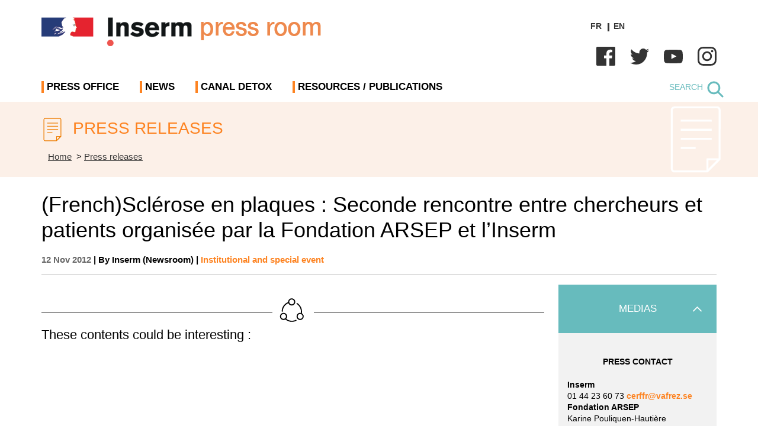

--- FILE ---
content_type: text/html; charset=UTF-8
request_url: https://presse.inserm.fr/en/frenchsclerose-en-plaques-seconde-rencontre-entre-chercheurs-et-patients-organisee-par-la-fondation-arsep-et-linserm/48048/
body_size: 19269
content:
<!doctype html><html lang="en-US"><head><script data-no-optimize="1">var litespeed_docref=sessionStorage.getItem("litespeed_docref");litespeed_docref&&(Object.defineProperty(document,"referrer",{get:function(){return litespeed_docref}}),sessionStorage.removeItem("litespeed_docref"));</script> <meta charset="UTF-8"><meta name="viewport" content="width=device-width, initial-scale=1"><link rel="profile" href="https://gmpg.org/xfn/11"><link rel="preconnect" href="https://fonts.googleapis.com"><link rel="preconnect" href="https://fonts.gstatic.com" crossorigin><link rel="stylesheet" href="https://cdn.jsdelivr.net/npm/bootstrap-icons@1.10.2/font/bootstrap-icons.css"> <script type="application/ld+json">{
                "@context": "http://schema.org",
                "@type": "NewsArticle",
                "mainEntityOfPage": {
                "@type": "WebPage",
                "@id": "https://presse.inserm.fr/en/frenchsclerose-en-plaques-seconde-rencontre-entre-chercheurs-et-patients-organisee-par-la-fondation-arsep-et-linserm/48048/"
                },
                "headline": "(French)Sclérose en plaques : Seconde rencontre entre chercheurs et patients organisée par la Fondation ARSEP et l’Inserm",
                "image": {
                  "@type": "ImageObject",
                  "url": "https://presse.inserm.fr/wp-content/uploads/2012/11/vignette-200x200-v2-2.jpg",
				  "width": 246,
				  "height": 246                },
                "author": {
                  "@type": "Organization",
                  "name": "INSERM (Salle de presse)"
                },
                "publisher": {
                  "@type": "Organization ",
                  "name": "Salle de presse Inserm",
                  "logo": {
                    "@type": "ImageObject",
                    "url": "https://presse.inserm.fr/wp-content/uploads/2022/12/logo-inserm.svg"
                   }
                },
                "datePublished": "2012-11-12T14:55:38+01:00",
                "dateModified": "2022-11-23T18:11:57+01:00",
                "url": " https://presse.inserm.fr/en/frenchsclerose-en-plaques-seconde-rencontre-entre-chercheurs-et-patients-organisee-par-la-fondation-arsep-et-linserm/48048/",
                "thumbnailUrl": "https://presse.inserm.fr/wp-content/uploads/2012/11/vignette-200x200-v2-2.jpg",
                "dateCreated": "2012-11-12T14:55:38+01:00",
                "articleSection": "Institutional and special event",
                "keywords": ["Communiqué"]
            }</script> <script defer data-domain="presse.inserm.fr" src="https://plausible.io/js/script.js"></script> <meta name='robots' content='index, follow, max-image-preview:large, max-snippet:-1, max-video-preview:-1' /><style>img:is([sizes="auto" i], [sizes^="auto," i]) { contain-intrinsic-size: 3000px 1500px }</style><title>(French)Sclérose en plaques : Seconde rencontre entre chercheurs et patients organisée par la Fondation ARSEP et l’Inserm - Inserm Newsroom</title><link rel="canonical" href="https://presse.inserm.fr/en/frenchsclerose-en-plaques-seconde-rencontre-entre-chercheurs-et-patients-organisee-par-la-fondation-arsep-et-linserm/48048/" /><meta property="og:locale" content="en_US" /><meta property="og:type" content="article" /><meta property="og:title" content="(French)Sclérose en plaques : Seconde rencontre entre chercheurs et patients organisée par la Fondation ARSEP et l’Inserm - Inserm Newsroom" /><meta property="og:description" content="Le vendredi 16 Novembre, les laboratoires Inserm de Bordeaux, Caen, Grenoble, Montpellier, Nantes, Paris, Rennes, Toulouse et les laboratoires CNRS universitaires et hospitalo-universitaires de Marseille ayant reçu le soutien de la Fondation ARSEP, ouvrent leurs portes aux personnes malades et à leur famille." /><meta property="og:url" content="https://presse.inserm.fr/en/frenchsclerose-en-plaques-seconde-rencontre-entre-chercheurs-et-patients-organisee-par-la-fondation-arsep-et-linserm/48048/" /><meta property="og:site_name" content="Inserm Newsroom" /><meta property="article:published_time" content="2012-11-12T12:55:38+00:00" /><meta property="article:modified_time" content="2022-11-23T16:11:57+00:00" /><meta property="og:image" content="https://presse.inserm.fr/wp-content/uploads/2012/11/vignette-200x200-v2-2.jpg" /><meta property="og:image:width" content="246" /><meta property="og:image:height" content="246" /><meta property="og:image:type" content="image/jpeg" /><meta name="author" content="Priscille Rivière" /><meta name="twitter:card" content="summary_large_image" /><meta name="twitter:label1" content="Written by" /><meta name="twitter:data1" content="Priscille Rivière" /> <script type="application/ld+json" class="yoast-schema-graph">{"@context":"https://schema.org","@graph":[{"@type":"WebPage","@id":"https://presse.inserm.fr/en/frenchsclerose-en-plaques-seconde-rencontre-entre-chercheurs-et-patients-organisee-par-la-fondation-arsep-et-linserm/48048/","url":"https://presse.inserm.fr/en/frenchsclerose-en-plaques-seconde-rencontre-entre-chercheurs-et-patients-organisee-par-la-fondation-arsep-et-linserm/48048/","name":"(French)Sclérose en plaques : Seconde rencontre entre chercheurs et patients organisée par la Fondation ARSEP et l’Inserm - Inserm Newsroom","isPartOf":{"@id":"https://presse.inserm.fr/en/#website"},"primaryImageOfPage":{"@id":"https://presse.inserm.fr/en/frenchsclerose-en-plaques-seconde-rencontre-entre-chercheurs-et-patients-organisee-par-la-fondation-arsep-et-linserm/48048/#primaryimage"},"image":{"@id":"https://presse.inserm.fr/en/frenchsclerose-en-plaques-seconde-rencontre-entre-chercheurs-et-patients-organisee-par-la-fondation-arsep-et-linserm/48048/#primaryimage"},"thumbnailUrl":"https://presse.inserm.fr/wp-content/uploads/2012/11/vignette-200x200-v2-2.jpg","datePublished":"2012-11-12T12:55:38+00:00","dateModified":"2022-11-23T16:11:57+00:00","author":{"@id":"https://presse.inserm.fr/en/#/schema/person/3a3b0bdaed98bf541cddc32b43eb0b54"},"breadcrumb":{"@id":"https://presse.inserm.fr/en/frenchsclerose-en-plaques-seconde-rencontre-entre-chercheurs-et-patients-organisee-par-la-fondation-arsep-et-linserm/48048/#breadcrumb"},"inLanguage":"en-US","potentialAction":[{"@type":"ReadAction","target":["https://presse.inserm.fr/en/frenchsclerose-en-plaques-seconde-rencontre-entre-chercheurs-et-patients-organisee-par-la-fondation-arsep-et-linserm/48048/"]}]},{"@type":"ImageObject","inLanguage":"en-US","@id":"https://presse.inserm.fr/en/frenchsclerose-en-plaques-seconde-rencontre-entre-chercheurs-et-patients-organisee-par-la-fondation-arsep-et-linserm/48048/#primaryimage","url":"https://presse.inserm.fr/wp-content/uploads/2012/11/vignette-200x200-v2-2.jpg","contentUrl":"https://presse.inserm.fr/wp-content/uploads/2012/11/vignette-200x200-v2-2.jpg","width":"246","height":"246"},{"@type":"BreadcrumbList","@id":"https://presse.inserm.fr/en/frenchsclerose-en-plaques-seconde-rencontre-entre-chercheurs-et-patients-organisee-par-la-fondation-arsep-et-linserm/48048/#breadcrumb","itemListElement":[{"@type":"ListItem","position":1,"name":"Accueil","item":"https://presse.inserm.fr/en/"},{"@type":"ListItem","position":2,"name":"(French)Sclérose en plaques : Seconde rencontre entre chercheurs et patients organisée par la Fondation ARSEP et l’Inserm"}]},{"@type":"WebSite","@id":"https://presse.inserm.fr/en/#website","url":"https://presse.inserm.fr/en/","name":"Inserm Newsroom","description":"Press room of the French national institute of health and medical research","potentialAction":[{"@type":"SearchAction","target":{"@type":"EntryPoint","urlTemplate":"https://presse.inserm.fr/en/?s={search_term_string}"},"query-input":{"@type":"PropertyValueSpecification","valueRequired":true,"valueName":"search_term_string"}}],"inLanguage":"en-US"},{"@type":"Person","@id":"https://presse.inserm.fr/en/#/schema/person/3a3b0bdaed98bf541cddc32b43eb0b54","name":"Priscille Rivière","image":{"@type":"ImageObject","inLanguage":"en-US","@id":"https://presse.inserm.fr/en/#/schema/person/image/","url":"https://presse.inserm.fr/wp-content/litespeed/avatar/ed05e614031ad9f38b1d3c31d5b1fb7e.jpg?ver=1764856926","contentUrl":"https://presse.inserm.fr/wp-content/litespeed/avatar/ed05e614031ad9f38b1d3c31d5b1fb7e.jpg?ver=1764856926","caption":"Priscille Rivière"},"url":"#"}]}</script> <link rel="alternate" type="application/rss+xml" title="Inserm Newsroom &raquo; Feed" href="https://presse.inserm.fr/en/feed/" /><link data-optimized="2" rel="stylesheet" href="https://presse.inserm.fr/wp-content/litespeed/css/fc5c51915c54846768a38058297208f0.css?ver=aae5f" /><style id='classic-theme-styles-inline-css'>/*! This file is auto-generated */
.wp-block-button__link{color:#fff;background-color:#32373c;border-radius:9999px;box-shadow:none;text-decoration:none;padding:calc(.667em + 2px) calc(1.333em + 2px);font-size:1.125em}.wp-block-file__button{background:#32373c;color:#fff;text-decoration:none}</style><style id='global-styles-inline-css'>:root{--wp--preset--aspect-ratio--square: 1;--wp--preset--aspect-ratio--4-3: 4/3;--wp--preset--aspect-ratio--3-4: 3/4;--wp--preset--aspect-ratio--3-2: 3/2;--wp--preset--aspect-ratio--2-3: 2/3;--wp--preset--aspect-ratio--16-9: 16/9;--wp--preset--aspect-ratio--9-16: 9/16;--wp--preset--color--black: #000000;--wp--preset--color--cyan-bluish-gray: #abb8c3;--wp--preset--color--white: #ffffff;--wp--preset--color--pale-pink: #f78da7;--wp--preset--color--vivid-red: #cf2e2e;--wp--preset--color--luminous-vivid-orange: #ff6900;--wp--preset--color--luminous-vivid-amber: #fcb900;--wp--preset--color--light-green-cyan: #7bdcb5;--wp--preset--color--vivid-green-cyan: #00d084;--wp--preset--color--pale-cyan-blue: #8ed1fc;--wp--preset--color--vivid-cyan-blue: #0693e3;--wp--preset--color--vivid-purple: #9b51e0;--wp--preset--gradient--vivid-cyan-blue-to-vivid-purple: linear-gradient(135deg,rgba(6,147,227,1) 0%,rgb(155,81,224) 100%);--wp--preset--gradient--light-green-cyan-to-vivid-green-cyan: linear-gradient(135deg,rgb(122,220,180) 0%,rgb(0,208,130) 100%);--wp--preset--gradient--luminous-vivid-amber-to-luminous-vivid-orange: linear-gradient(135deg,rgba(252,185,0,1) 0%,rgba(255,105,0,1) 100%);--wp--preset--gradient--luminous-vivid-orange-to-vivid-red: linear-gradient(135deg,rgba(255,105,0,1) 0%,rgb(207,46,46) 100%);--wp--preset--gradient--very-light-gray-to-cyan-bluish-gray: linear-gradient(135deg,rgb(238,238,238) 0%,rgb(169,184,195) 100%);--wp--preset--gradient--cool-to-warm-spectrum: linear-gradient(135deg,rgb(74,234,220) 0%,rgb(151,120,209) 20%,rgb(207,42,186) 40%,rgb(238,44,130) 60%,rgb(251,105,98) 80%,rgb(254,248,76) 100%);--wp--preset--gradient--blush-light-purple: linear-gradient(135deg,rgb(255,206,236) 0%,rgb(152,150,240) 100%);--wp--preset--gradient--blush-bordeaux: linear-gradient(135deg,rgb(254,205,165) 0%,rgb(254,45,45) 50%,rgb(107,0,62) 100%);--wp--preset--gradient--luminous-dusk: linear-gradient(135deg,rgb(255,203,112) 0%,rgb(199,81,192) 50%,rgb(65,88,208) 100%);--wp--preset--gradient--pale-ocean: linear-gradient(135deg,rgb(255,245,203) 0%,rgb(182,227,212) 50%,rgb(51,167,181) 100%);--wp--preset--gradient--electric-grass: linear-gradient(135deg,rgb(202,248,128) 0%,rgb(113,206,126) 100%);--wp--preset--gradient--midnight: linear-gradient(135deg,rgb(2,3,129) 0%,rgb(40,116,252) 100%);--wp--preset--font-size--small: 13px;--wp--preset--font-size--medium: 20px;--wp--preset--font-size--large: 36px;--wp--preset--font-size--x-large: 42px;--wp--preset--spacing--20: 0.44rem;--wp--preset--spacing--30: 0.67rem;--wp--preset--spacing--40: 1rem;--wp--preset--spacing--50: 1.5rem;--wp--preset--spacing--60: 2.25rem;--wp--preset--spacing--70: 3.38rem;--wp--preset--spacing--80: 5.06rem;--wp--preset--shadow--natural: 6px 6px 9px rgba(0, 0, 0, 0.2);--wp--preset--shadow--deep: 12px 12px 50px rgba(0, 0, 0, 0.4);--wp--preset--shadow--sharp: 6px 6px 0px rgba(0, 0, 0, 0.2);--wp--preset--shadow--outlined: 6px 6px 0px -3px rgba(255, 255, 255, 1), 6px 6px rgba(0, 0, 0, 1);--wp--preset--shadow--crisp: 6px 6px 0px rgba(0, 0, 0, 1);}:where(.is-layout-flex){gap: 0.5em;}:where(.is-layout-grid){gap: 0.5em;}body .is-layout-flex{display: flex;}.is-layout-flex{flex-wrap: wrap;align-items: center;}.is-layout-flex > :is(*, div){margin: 0;}body .is-layout-grid{display: grid;}.is-layout-grid > :is(*, div){margin: 0;}:where(.wp-block-columns.is-layout-flex){gap: 2em;}:where(.wp-block-columns.is-layout-grid){gap: 2em;}:where(.wp-block-post-template.is-layout-flex){gap: 1.25em;}:where(.wp-block-post-template.is-layout-grid){gap: 1.25em;}.has-black-color{color: var(--wp--preset--color--black) !important;}.has-cyan-bluish-gray-color{color: var(--wp--preset--color--cyan-bluish-gray) !important;}.has-white-color{color: var(--wp--preset--color--white) !important;}.has-pale-pink-color{color: var(--wp--preset--color--pale-pink) !important;}.has-vivid-red-color{color: var(--wp--preset--color--vivid-red) !important;}.has-luminous-vivid-orange-color{color: var(--wp--preset--color--luminous-vivid-orange) !important;}.has-luminous-vivid-amber-color{color: var(--wp--preset--color--luminous-vivid-amber) !important;}.has-light-green-cyan-color{color: var(--wp--preset--color--light-green-cyan) !important;}.has-vivid-green-cyan-color{color: var(--wp--preset--color--vivid-green-cyan) !important;}.has-pale-cyan-blue-color{color: var(--wp--preset--color--pale-cyan-blue) !important;}.has-vivid-cyan-blue-color{color: var(--wp--preset--color--vivid-cyan-blue) !important;}.has-vivid-purple-color{color: var(--wp--preset--color--vivid-purple) !important;}.has-black-background-color{background-color: var(--wp--preset--color--black) !important;}.has-cyan-bluish-gray-background-color{background-color: var(--wp--preset--color--cyan-bluish-gray) !important;}.has-white-background-color{background-color: var(--wp--preset--color--white) !important;}.has-pale-pink-background-color{background-color: var(--wp--preset--color--pale-pink) !important;}.has-vivid-red-background-color{background-color: var(--wp--preset--color--vivid-red) !important;}.has-luminous-vivid-orange-background-color{background-color: var(--wp--preset--color--luminous-vivid-orange) !important;}.has-luminous-vivid-amber-background-color{background-color: var(--wp--preset--color--luminous-vivid-amber) !important;}.has-light-green-cyan-background-color{background-color: var(--wp--preset--color--light-green-cyan) !important;}.has-vivid-green-cyan-background-color{background-color: var(--wp--preset--color--vivid-green-cyan) !important;}.has-pale-cyan-blue-background-color{background-color: var(--wp--preset--color--pale-cyan-blue) !important;}.has-vivid-cyan-blue-background-color{background-color: var(--wp--preset--color--vivid-cyan-blue) !important;}.has-vivid-purple-background-color{background-color: var(--wp--preset--color--vivid-purple) !important;}.has-black-border-color{border-color: var(--wp--preset--color--black) !important;}.has-cyan-bluish-gray-border-color{border-color: var(--wp--preset--color--cyan-bluish-gray) !important;}.has-white-border-color{border-color: var(--wp--preset--color--white) !important;}.has-pale-pink-border-color{border-color: var(--wp--preset--color--pale-pink) !important;}.has-vivid-red-border-color{border-color: var(--wp--preset--color--vivid-red) !important;}.has-luminous-vivid-orange-border-color{border-color: var(--wp--preset--color--luminous-vivid-orange) !important;}.has-luminous-vivid-amber-border-color{border-color: var(--wp--preset--color--luminous-vivid-amber) !important;}.has-light-green-cyan-border-color{border-color: var(--wp--preset--color--light-green-cyan) !important;}.has-vivid-green-cyan-border-color{border-color: var(--wp--preset--color--vivid-green-cyan) !important;}.has-pale-cyan-blue-border-color{border-color: var(--wp--preset--color--pale-cyan-blue) !important;}.has-vivid-cyan-blue-border-color{border-color: var(--wp--preset--color--vivid-cyan-blue) !important;}.has-vivid-purple-border-color{border-color: var(--wp--preset--color--vivid-purple) !important;}.has-vivid-cyan-blue-to-vivid-purple-gradient-background{background: var(--wp--preset--gradient--vivid-cyan-blue-to-vivid-purple) !important;}.has-light-green-cyan-to-vivid-green-cyan-gradient-background{background: var(--wp--preset--gradient--light-green-cyan-to-vivid-green-cyan) !important;}.has-luminous-vivid-amber-to-luminous-vivid-orange-gradient-background{background: var(--wp--preset--gradient--luminous-vivid-amber-to-luminous-vivid-orange) !important;}.has-luminous-vivid-orange-to-vivid-red-gradient-background{background: var(--wp--preset--gradient--luminous-vivid-orange-to-vivid-red) !important;}.has-very-light-gray-to-cyan-bluish-gray-gradient-background{background: var(--wp--preset--gradient--very-light-gray-to-cyan-bluish-gray) !important;}.has-cool-to-warm-spectrum-gradient-background{background: var(--wp--preset--gradient--cool-to-warm-spectrum) !important;}.has-blush-light-purple-gradient-background{background: var(--wp--preset--gradient--blush-light-purple) !important;}.has-blush-bordeaux-gradient-background{background: var(--wp--preset--gradient--blush-bordeaux) !important;}.has-luminous-dusk-gradient-background{background: var(--wp--preset--gradient--luminous-dusk) !important;}.has-pale-ocean-gradient-background{background: var(--wp--preset--gradient--pale-ocean) !important;}.has-electric-grass-gradient-background{background: var(--wp--preset--gradient--electric-grass) !important;}.has-midnight-gradient-background{background: var(--wp--preset--gradient--midnight) !important;}.has-small-font-size{font-size: var(--wp--preset--font-size--small) !important;}.has-medium-font-size{font-size: var(--wp--preset--font-size--medium) !important;}.has-large-font-size{font-size: var(--wp--preset--font-size--large) !important;}.has-x-large-font-size{font-size: var(--wp--preset--font-size--x-large) !important;}
:where(.wp-block-post-template.is-layout-flex){gap: 1.25em;}:where(.wp-block-post-template.is-layout-grid){gap: 1.25em;}
:where(.wp-block-columns.is-layout-flex){gap: 2em;}:where(.wp-block-columns.is-layout-grid){gap: 2em;}
:root :where(.wp-block-pullquote){font-size: 1.5em;line-height: 1.6;}</style> <script id="wpml-cookie-js-extra" type="litespeed/javascript">var wpml_cookies={"wp-wpml_current_language":{"value":"en","expires":1,"path":"\/"}};var wpml_cookies={"wp-wpml_current_language":{"value":"en","expires":1,"path":"\/"}}</script> <script id="webtoffee-cookie-consent-js-extra" type="litespeed/javascript">var _wccConfig={"_ipData":[],"_assetsURL":"https:\/\/presse.inserm.fr\/wp-content\/plugins\/webtoffee-cookie-consent\/lite\/frontend\/images\/","_publicURL":"https:\/\/presse.inserm.fr","_categories":[{"name":"Necessary","slug":"necessary","isNecessary":!0,"ccpaDoNotSell":!0,"cookies":[{"cookieID":"wt_consent","domain":"presse.inserm.fr","provider":""}],"active":!0,"defaultConsent":{"gdpr":!0,"ccpa":!0},"foundNoCookieScript":!1},{"name":"Functional","slug":"functional","isNecessary":!1,"ccpaDoNotSell":!0,"cookies":[{"cookieID":"_lscache_vary","domain":"presse.inserm.fr","provider":"wp-content\/plugins\/litespeed-cache"},{"cookieID":"wp-wpml_current_language","domain":"presse.inserm.fr","provider":"wp-content\/plugins\/sitepress-multilingual-cms\/res\/js"},{"cookieID":"yt-remote-device-id","domain":"youtube.com","provider":"youtube.com"},{"cookieID":"ytidb::LAST_RESULT_ENTRY_KEY","domain":"youtube.com","provider":"youtube.com"},{"cookieID":"yt-remote-connected-devices","domain":"youtube.com","provider":"youtube.com"},{"cookieID":"yt-remote-session-app","domain":"youtube.com","provider":"youtube.com"},{"cookieID":"yt-remote-cast-installed","domain":"youtube.com","provider":"youtube.com"},{"cookieID":"yt-remote-session-name","domain":"youtube.com","provider":"youtube.com"},{"cookieID":"yt-remote-fast-check-period","domain":"youtube.com","provider":"youtube.com"}],"active":!0,"defaultConsent":{"gdpr":!1,"ccpa":!1},"foundNoCookieScript":!1},{"name":"Analytics","slug":"analytics","isNecessary":!1,"ccpaDoNotSell":!0,"cookies":[],"active":!0,"defaultConsent":{"gdpr":!1,"ccpa":!1},"foundNoCookieScript":!1},{"name":"Performance","slug":"performance","isNecessary":!1,"ccpaDoNotSell":!0,"cookies":[],"active":!0,"defaultConsent":{"gdpr":!1,"ccpa":!1},"foundNoCookieScript":!1},{"name":"Advertisement","slug":"advertisement","isNecessary":!1,"ccpaDoNotSell":!0,"cookies":[{"cookieID":"YSC","domain":".youtube.com","provider":"youtube.com"},{"cookieID":"VISITOR_INFO1_LIVE","domain":".youtube.com","provider":"youtube.com"},{"cookieID":"VISITOR_PRIVACY_METADATA","domain":".youtube.com","provider":"youtube.com"},{"cookieID":"yt.innertube::requests","domain":"youtube.com","provider":"youtube.com"},{"cookieID":"yt.innertube::nextId","domain":"youtube.com","provider":"youtube.com"}],"active":!0,"defaultConsent":{"gdpr":!1,"ccpa":!1},"foundNoCookieScript":!1},{"name":"Others","slug":"others","isNecessary":!1,"ccpaDoNotSell":!0,"cookies":[],"active":!0,"defaultConsent":{"gdpr":!1,"ccpa":!1},"foundNoCookieScript":!1}],"_activeLaw":"gdpr","_rootDomain":"","_block":"1","_showBanner":"1","_bannerConfig":{"GDPR":{"settings":{"type":"box","position":"bottom-right","applicableLaw":"gdpr","preferenceCenter":"center","selectedRegion":"ALL","consentExpiry":365,"shortcodes":[{"key":"wcc_readmore","content":"<a href=\"#\" class=\"wcc-policy\" aria-label=\"Cookie Policy\" target=\"_blank\" rel=\"noopener\" data-tag=\"readmore-button\">Cookie Policy<\/a>","tag":"readmore-button","status":!1,"attributes":{"rel":"nofollow","target":"_blank"}},{"key":"wcc_show_desc","content":"<button class=\"wcc-show-desc-btn\" data-tag=\"show-desc-button\" aria-label=\"Show more\">Show more<\/button>","tag":"show-desc-button","status":!0,"attributes":[]},{"key":"wcc_hide_desc","content":"<button class=\"wcc-show-desc-btn\" data-tag=\"hide-desc-button\" aria-label=\"Show less\">Show less<\/button>","tag":"hide-desc-button","status":!0,"attributes":[]},{"key":"wcc_category_toggle_label","content":"[wcc_{{status}}_category_label] [wcc_preference_{{category_slug}}_title]","tag":"","status":!0,"attributes":[]},{"key":"wcc_enable_category_label","content":"Enable","tag":"","status":!0,"attributes":[]},{"key":"wcc_disable_category_label","content":"Disable","tag":"","status":!0,"attributes":[]},{"key":"wcc_video_placeholder","content":"<div class=\"video-placeholder-normal\" data-tag=\"video-placeholder\" id=\"[UNIQUEID]\"><p class=\"video-placeholder-text-normal\" data-tag=\"placeholder-title\">Please accept cookies to access this content<\/p><\/div>","tag":"","status":!0,"attributes":[]},{"key":"wcc_enable_optout_label","content":"Enable","tag":"","status":!0,"attributes":[]},{"key":"wcc_disable_optout_label","content":"Disable","tag":"","status":!0,"attributes":[]},{"key":"wcc_optout_toggle_label","content":"[wcc_{{status}}_optout_label] [wcc_optout_option_title]","tag":"","status":!0,"attributes":[]},{"key":"wcc_optout_option_title","content":"Do Not Sell or Share My Personal Information","tag":"","status":!0,"attributes":[]},{"key":"wcc_optout_close_label","content":"Close","tag":"","status":!0,"attributes":[]}],"bannerEnabled":!0},"behaviours":{"reloadBannerOnAccept":!1,"loadAnalyticsByDefault":!1,"animations":{"onLoad":"animate","onHide":"sticky"}},"config":{"revisitConsent":{"status":!1,"tag":"revisit-consent","position":"bottom-left","meta":{"url":"#"},"styles":[],"elements":{"title":{"type":"text","tag":"revisit-consent-title","status":!0,"styles":{"color":"#0056a7"}}}},"preferenceCenter":{"toggle":{"status":!0,"tag":"detail-category-toggle","type":"toggle","states":{"active":{"styles":{"background-color":"#000000"}},"inactive":{"styles":{"background-color":"#D0D5D2"}}}},"poweredBy":!1},"categoryPreview":{"status":!1,"toggle":{"status":!0,"tag":"detail-category-preview-toggle","type":"toggle","states":{"active":{"styles":{"background-color":"#000000"}},"inactive":{"styles":{"background-color":"#D0D5D2"}}}}},"videoPlaceholder":{"status":!0,"styles":{"background-color":"#000000","border-color":"#000000","color":"#ffffff"}},"readMore":{"status":!1,"tag":"readmore-button","type":"link","meta":{"noFollow":!0,"newTab":!0},"styles":{"color":"#000000","background-color":"transparent","border-color":"transparent"}},"auditTable":{"status":!0},"optOption":{"status":!0,"toggle":{"status":!0,"tag":"optout-option-toggle","type":"toggle","states":{"active":{"styles":{"background-color":"#000000"}},"inactive":{"styles":{"background-color":"#FFFFFF"}}}},"gpcOption":!1}}}},"_version":"3.2.0","_logConsent":"","_tags":[{"tag":"accept-button","styles":{"color":"#FFFFFF","background-color":"#FD8321","border-color":"#FD8321"}},{"tag":"reject-button","styles":{"color":"#000000","background-color":"transparent","border-color":"#000000"}},{"tag":"settings-button","styles":{"color":"#000000","background-color":"transparent","border-color":"#000000"}},{"tag":"readmore-button","styles":{"color":"#000000","background-color":"transparent","border-color":"transparent"}},{"tag":"donotsell-button","styles":{"color":"#1863dc","background-color":"transparent","border-color":"transparent"}},{"tag":"accept-button","styles":{"color":"#FFFFFF","background-color":"#FD8321","border-color":"#FD8321"}},{"tag":"revisit-consent","styles":[]}],"_rtl":"","_lawSelected":["GDPR"],"_restApiUrl":"https:\/\/directory.cookieyes.com\/api\/v1\/ip","_renewConsent":"","_restrictToCA":"","_providersToBlock":[{"re":"wp-content\/plugins\/litespeed-cache","categories":["functional"]},{"re":"wp-content\/plugins\/sitepress-multilingual-cms\/res\/js","categories":["functional"]},{"re":"youtube.com","categories":["functional","advertisement"]}]};var _wccStyles={"css":{"GDPR":".wcc-overlay{background: #000000; opacity: 0.4; position: fixed; top: 0; left: 0; width: 100%; height: 100%; z-index: 99999999;}.wcc-hide{display: none;}.wcc-btn-revisit-wrapper{display: flex; padding: 6px; border-radius: 8px; opacity: 0px; background-color:#ffffff; box-shadow: 0px 3px 10px 0px #798da04d;  align-items: center; justify-content: center;   position: fixed; z-index: 999999; cursor: pointer;}.wcc-revisit-bottom-left{bottom: 15px; left: 15px;}.wcc-revisit-bottom-right{bottom: 15px; right: 15px;}.wcc-btn-revisit-wrapper .wcc-btn-revisit{display: flex; align-items: center; justify-content: center; background: none; border: none; cursor: pointer; position: relative; margin: 0; padding: 0;}.wcc-btn-revisit-wrapper .wcc-btn-revisit img{max-width: fit-content; margin: 0; } .wcc-btn-revisit-wrapper .wcc-revisit-help-text{font-size:14px; margin-left:4px; display:none;}.wcc-btn-revisit-wrapper:hover .wcc-revisit-help-text {display: block;}.wcc-revisit-hide{display: none;}.wcc-preference-btn:hover{cursor:pointer; text-decoration:underline;}.wcc-cookie-audit-table { font-family: inherit; border-collapse: collapse; width: 100%;} .wcc-cookie-audit-table th, .wcc-cookie-audit-table td {text-align: left; padding: 10px; font-size: 12px; color: #000000; word-break: normal; background-color: #d9dfe7; border: 1px solid #cbced6;} .wcc-cookie-audit-table tr:nth-child(2n + 1) td { background: #f1f5fa; }.wcc-consent-container{position: fixed; width: 440px; box-sizing: border-box; z-index: 9999999; border-radius: 6px;}.wcc-consent-container .wcc-consent-bar{background: #ffffff; border: 1px solid; padding: 20px 26px; box-shadow: 0 -1px 10px 0 #acabab4d; border-radius: 6px;}.wcc-box-bottom-left{bottom: 40px; left: 40px;}.wcc-box-bottom-right{bottom: 40px; right: 40px;}.wcc-box-top-left{top: 40px; left: 40px;}.wcc-box-top-right{top: 40px; right: 40px;}.wcc-custom-brand-logo-wrapper .wcc-custom-brand-logo{width: 100px; height: auto; margin: 0 0 12px 0;}.wcc-notice .wcc-title{color: #212121; font-weight: 700; font-size: 18px; line-height: 24px; margin: 0 0 12px 0;}.wcc-notice-des *,.wcc-preference-content-wrapper *,.wcc-accordion-header-des *,.wcc-gpc-wrapper .wcc-gpc-desc *{font-size: 14px;}.wcc-notice-des{color: #212121; font-size: 14px; line-height: 24px; font-weight: 400;}.wcc-notice-des img{height: 25px; width: 25px;}.wcc-consent-bar .wcc-notice-des p,.wcc-gpc-wrapper .wcc-gpc-desc p,.wcc-preference-body-wrapper .wcc-preference-content-wrapper p,.wcc-accordion-header-wrapper .wcc-accordion-header-des p,.wcc-cookie-des-table li div:last-child p{color: inherit; margin-top: 0;}.wcc-notice-des P:last-child,.wcc-preference-content-wrapper p:last-child,.wcc-cookie-des-table li div:last-child p:last-child,.wcc-gpc-wrapper .wcc-gpc-desc p:last-child{margin-bottom: 0;}.wcc-notice-des a.wcc-policy,.wcc-notice-des button.wcc-policy{font-size: 14px; color: #1863dc; white-space: nowrap; cursor: pointer; background: transparent; border: 1px solid; text-decoration: underline;}.wcc-notice-des button.wcc-policy{padding: 0;}.wcc-notice-des a.wcc-policy:focus-visible,.wcc-notice-des button.wcc-policy:focus-visible,.wcc-preference-content-wrapper .wcc-show-desc-btn:focus-visible,.wcc-accordion-header .wcc-accordion-btn:focus-visible,.wcc-preference-header .wcc-btn-close:focus-visible,.wcc-switch input[type=\"checkbox\"]:focus-visible,.wcc-footer-wrapper a:focus-visible,.wcc-btn:focus-visible{outline: 2px solid #1863dc; outline-offset: 2px;}.wcc-btn:focus:not(:focus-visible),.wcc-accordion-header .wcc-accordion-btn:focus:not(:focus-visible),.wcc-preference-content-wrapper .wcc-show-desc-btn:focus:not(:focus-visible),.wcc-btn-revisit-wrapper .wcc-btn-revisit:focus:not(:focus-visible),.wcc-preference-header .wcc-btn-close:focus:not(:focus-visible),.wcc-consent-bar .wcc-banner-btn-close:focus:not(:focus-visible){outline: 0;}button.wcc-show-desc-btn:not(:hover):not(:active){color: #1863dc; background: transparent;}button.wcc-accordion-btn:not(:hover):not(:active),button.wcc-banner-btn-close:not(:hover):not(:active),button.wcc-btn-revisit:not(:hover):not(:active),button.wcc-btn-close:not(:hover):not(:active){background: transparent;}.wcc-consent-bar button:hover,.wcc-modal.wcc-modal-open button:hover,.wcc-consent-bar button:focus,.wcc-modal.wcc-modal-open button:focus{text-decoration: none;}.wcc-notice-btn-wrapper{display: flex; justify-content: flex-start; align-items: center; flex-wrap: wrap; margin-top: 16px;}.wcc-notice-btn-wrapper .wcc-btn{text-shadow: none; box-shadow: none;}.wcc-btn{flex: auto; max-width: 100%; font-size: 14px; font-family: inherit; line-height: 24px; padding: 8px; font-weight: 500; margin: 0 8px 0 0; border-radius: 2px; cursor: pointer; text-align: center; text-transform: none; min-height: 0;}.wcc-btn:hover{opacity: 0.8;}.wcc-btn-customize{color: #1863dc; background: transparent; border: 2px solid #1863dc;}.wcc-btn-reject{color: #1863dc; background: transparent; border: 2px solid #1863dc;}.wcc-btn-accept{background: #1863dc; color: #ffffff; border: 2px solid #1863dc;}.wcc-btn:last-child{margin-right: 0;}@media (max-width: 576px){.wcc-box-bottom-left{bottom: 0; left: 0;}.wcc-box-bottom-right{bottom: 0; right: 0;}.wcc-box-top-left{top: 0; left: 0;}.wcc-box-top-right{top: 0; right: 0;}}@media (max-width: 440px){.wcc-box-bottom-left, .wcc-box-bottom-right, .wcc-box-top-left, .wcc-box-top-right{width: 100%; max-width: 100%;}.wcc-consent-container .wcc-consent-bar{padding: 20px 0;}.wcc-custom-brand-logo-wrapper, .wcc-notice .wcc-title, .wcc-notice-des, .wcc-notice-btn-wrapper{padding: 0 24px;}.wcc-notice-des{max-height: 40vh; overflow-y: scroll;}.wcc-notice-btn-wrapper{flex-direction: column; margin-top: 0;}.wcc-btn{width: 100%; margin: 10px 0 0 0;}.wcc-notice-btn-wrapper .wcc-btn-customize{order: 2;}.wcc-notice-btn-wrapper .wcc-btn-reject{order: 3;}.wcc-notice-btn-wrapper .wcc-btn-accept{order: 1; margin-top: 16px;}}@media (max-width: 352px){.wcc-notice .wcc-title{font-size: 16px;}.wcc-notice-des *{font-size: 12px;}.wcc-notice-des, .wcc-btn{font-size: 12px;}}.wcc-modal.wcc-modal-open{display: flex; visibility: visible; -webkit-transform: translate(-50%, -50%); -moz-transform: translate(-50%, -50%); -ms-transform: translate(-50%, -50%); -o-transform: translate(-50%, -50%); transform: translate(-50%, -50%); top: 50%; left: 50%; transition: all 1s ease;}.wcc-modal{box-shadow: 0 32px 68px rgba(0, 0, 0, 0.3); margin: 0 auto; position: fixed; max-width: 100%; background: #ffffff; top: 50%; box-sizing: border-box; border-radius: 6px; z-index: 999999999; color: #212121; -webkit-transform: translate(-50%, 100%); -moz-transform: translate(-50%, 100%); -ms-transform: translate(-50%, 100%); -o-transform: translate(-50%, 100%); transform: translate(-50%, 100%); visibility: hidden; transition: all 0s ease;}.wcc-preference-center{max-height: 79vh; overflow: hidden; width: 845px; overflow: hidden; flex: 1 1 0; display: flex; flex-direction: column; border-radius: 6px;}.wcc-preference-header{display: flex; align-items: center; justify-content: space-between; padding: 22px 24px; border-bottom: 1px solid;}.wcc-preference-header .wcc-preference-title{font-size: 18px; font-weight: 700; line-height: 24px;}.wcc-google-privacy-url a {text-decoration:none;color: #1863dc;cursor:pointer;} .wcc-preference-header .wcc-btn-close{margin: 0; cursor: pointer; vertical-align: middle; padding: 0; background: none; border: none; width: auto; height: auto; min-height: 0; line-height: 0; text-shadow: none; box-shadow: none;}.wcc-preference-header .wcc-btn-close img{margin: 0; height: 10px; width: 10px;}.wcc-preference-body-wrapper{padding: 0 24px; flex: 1; overflow: auto; box-sizing: border-box;}.wcc-preference-content-wrapper,.wcc-gpc-wrapper .wcc-gpc-desc,.wcc-google-privacy-policy{font-size: 14px; line-height: 24px; font-weight: 400; padding: 12px 0;}.wcc-preference-content-wrapper{border-bottom: 1px solid;}.wcc-preference-content-wrapper img{height: 25px; width: 25px;}.wcc-preference-content-wrapper .wcc-show-desc-btn{font-size: 14px; font-family: inherit; color: #1863dc; text-decoration: none; line-height: 24px; padding: 0; margin: 0; white-space: nowrap; cursor: pointer; background: transparent; border-color: transparent; text-transform: none; min-height: 0; text-shadow: none; box-shadow: none;}.wcc-accordion-wrapper{margin-bottom: 10px;}.wcc-accordion{border-bottom: 1px solid;}.wcc-accordion:last-child{border-bottom: none;}.wcc-accordion .wcc-accordion-item{display: flex; margin-top: 10px;}.wcc-accordion .wcc-accordion-body{display: none;}.wcc-accordion.wcc-accordion-active .wcc-accordion-body{display: block; padding: 0 22px; margin-bottom: 16px;}.wcc-accordion-header-wrapper{cursor: pointer; width: 100%;}.wcc-accordion-item .wcc-accordion-header{display: flex; justify-content: space-between; align-items: center;}.wcc-accordion-header .wcc-accordion-btn{font-size: 16px; font-family: inherit; color: #212121; line-height: 24px; background: none; border: none; font-weight: 700; padding: 0; margin: 0; cursor: pointer; text-transform: none; min-height: 0; text-shadow: none; box-shadow: none;}.wcc-accordion-header .wcc-always-active{color: #008000; font-weight: 600; line-height: 24px; font-size: 14px;}.wcc-accordion-header-des{font-size: 14px; line-height: 24px; margin: 10px 0 16px 0;}.wcc-accordion-chevron{margin-right: 22px; position: relative; cursor: pointer;}.wcc-accordion-chevron-hide{display: none;}.wcc-accordion .wcc-accordion-chevron i::before{content: \"\"; position: absolute; border-right: 1.4px solid; border-bottom: 1.4px solid; border-color: inherit; height: 6px; width: 6px; -webkit-transform: rotate(-45deg); -moz-transform: rotate(-45deg); -ms-transform: rotate(-45deg); -o-transform: rotate(-45deg); transform: rotate(-45deg); transition: all 0.2s ease-in-out; top: 8px;}.wcc-accordion.wcc-accordion-active .wcc-accordion-chevron i::before{-webkit-transform: rotate(45deg); -moz-transform: rotate(45deg); -ms-transform: rotate(45deg); -o-transform: rotate(45deg); transform: rotate(45deg);}.wcc-audit-table{background: #f4f4f4; border-radius: 6px;}.wcc-audit-table .wcc-empty-cookies-text{color: inherit; font-size: 12px; line-height: 24px; margin: 0; padding: 10px;}.wcc-audit-table .wcc-cookie-des-table{font-size: 12px; line-height: 24px; font-weight: normal; padding: 15px 10px; border-bottom: 1px solid; border-bottom-color: inherit; margin: 0;}.wcc-audit-table .wcc-cookie-des-table:last-child{border-bottom: none;}.wcc-audit-table .wcc-cookie-des-table li{list-style-type: none; display: flex; padding: 3px 0;}.wcc-audit-table .wcc-cookie-des-table li:first-child{padding-top: 0;}.wcc-cookie-des-table li div:first-child{width: 100px; font-weight: 600; word-break: break-word; word-wrap: break-word;}.wcc-cookie-des-table li div:last-child{flex: 1; word-break: break-word; word-wrap: break-word; margin-left: 8px;}.wcc-footer-shadow{display: block; width: 100%; height: 40px; background: linear-gradient(180deg, rgba(255, 255, 255, 0) 0%, #ffffff 100%); position: absolute; bottom: calc(100% - 1px);}.wcc-footer-wrapper{position: relative;}.wcc-prefrence-btn-wrapper{display: flex; flex-wrap: wrap; align-items: center; justify-content: center; padding: 22px 24px; border-top: 1px solid;}.wcc-prefrence-btn-wrapper .wcc-btn{flex: auto; max-width: 100%; text-shadow: none; box-shadow: none;}.wcc-btn-preferences{color: #1863dc; background: transparent; border: 2px solid #1863dc;}.wcc-preference-header,.wcc-preference-body-wrapper,.wcc-preference-content-wrapper,.wcc-accordion-wrapper,.wcc-accordion,.wcc-accordion-wrapper,.wcc-footer-wrapper,.wcc-prefrence-btn-wrapper{border-color: inherit;}@media (max-width: 845px){.wcc-modal{max-width: calc(100% - 16px);}}@media (max-width: 576px){.wcc-modal{max-width: 100%;}.wcc-preference-center{max-height: 100vh;}.wcc-prefrence-btn-wrapper{flex-direction: column;}.wcc-accordion.wcc-accordion-active .wcc-accordion-body{padding-right: 0;}.wcc-prefrence-btn-wrapper .wcc-btn{width: 100%; margin: 10px 0 0 0;}.wcc-prefrence-btn-wrapper .wcc-btn-reject{order: 3;}.wcc-prefrence-btn-wrapper .wcc-btn-accept{order: 1; margin-top: 0;}.wcc-prefrence-btn-wrapper .wcc-btn-preferences{order: 2;}}@media (max-width: 425px){.wcc-accordion-chevron{margin-right: 15px;}.wcc-notice-btn-wrapper{margin-top: 0;}.wcc-accordion.wcc-accordion-active .wcc-accordion-body{padding: 0 15px;}}@media (max-width: 352px){.wcc-preference-header .wcc-preference-title{font-size: 16px;}.wcc-preference-header{padding: 16px 24px;}.wcc-preference-content-wrapper *, .wcc-accordion-header-des *{font-size: 12px;}.wcc-preference-content-wrapper, .wcc-preference-content-wrapper .wcc-show-more, .wcc-accordion-header .wcc-always-active, .wcc-accordion-header-des, .wcc-preference-content-wrapper .wcc-show-desc-btn, .wcc-notice-des a.wcc-policy{font-size: 12px;}.wcc-accordion-header .wcc-accordion-btn{font-size: 14px;}}.wcc-switch{display: flex;}.wcc-switch input[type=\"checkbox\"]{position: relative; width: 44px; height: 24px; margin: 0; background: #d0d5d2; -webkit-appearance: none; border-radius: 50px; cursor: pointer; outline: 0; border: none; top: 0;}.wcc-switch input[type=\"checkbox\"]:checked{background: #1863dc;}.wcc-switch input[type=\"checkbox\"]:before{position: absolute; content: \"\"; height: 20px; width: 20px; left: 2px; bottom: 2px; border-radius: 50%; background-color: white; -webkit-transition: 0.4s; transition: 0.4s; margin: 0;}.wcc-switch input[type=\"checkbox\"]:after{display: none;}.wcc-switch input[type=\"checkbox\"]:checked:before{-webkit-transform: translateX(20px); -ms-transform: translateX(20px); transform: translateX(20px);}@media (max-width: 425px){.wcc-switch input[type=\"checkbox\"]{width: 38px; height: 21px;}.wcc-switch input[type=\"checkbox\"]:before{height: 17px; width: 17px;}.wcc-switch input[type=\"checkbox\"]:checked:before{-webkit-transform: translateX(17px); -ms-transform: translateX(17px); transform: translateX(17px);}}.wcc-consent-bar .wcc-banner-btn-close{position: absolute; right: 10px; top: 8px; background: none; border: none; cursor: pointer; padding: 0; margin: 0; min-height: 0; line-height: 0; height: auto; width: auto; text-shadow: none; box-shadow: none;}.wcc-consent-bar .wcc-banner-btn-close img{height: 10px; width: 10px; margin: 0;}.wcc-notice-group{font-size: 14px; line-height: 24px; font-weight: 400; color: #212121;}.wcc-notice-btn-wrapper .wcc-btn-do-not-sell{font-size: 14px; line-height: 24px; padding: 6px 0; margin: 0; font-weight: 500; background: none; border-radius: 2px; border: none; white-space: nowrap; cursor: pointer; text-align: left; color: #1863dc; background: transparent; border-color: transparent; box-shadow: none; text-shadow: none;}.wcc-consent-bar .wcc-banner-btn-close:focus-visible,.wcc-notice-btn-wrapper .wcc-btn-do-not-sell:focus-visible,.wcc-opt-out-btn-wrapper .wcc-btn:focus-visible,.wcc-opt-out-checkbox-wrapper input[type=\"checkbox\"].wcc-opt-out-checkbox:focus-visible{outline: 2px solid #1863dc; outline-offset: 2px;}@media (max-width: 440px){.wcc-consent-container{width: 100%;}}@media (max-width: 352px){.wcc-notice-des a.wcc-policy, .wcc-notice-btn-wrapper .wcc-btn-do-not-sell{font-size: 12px;}}.wcc-opt-out-wrapper{padding: 12px 0;}.wcc-opt-out-wrapper .wcc-opt-out-checkbox-wrapper{display: flex; align-items: center;}.wcc-opt-out-checkbox-wrapper .wcc-opt-out-checkbox-label{font-size: 16px; font-weight: 700; line-height: 24px; margin: 0 0 0 12px; cursor: pointer;}.wcc-opt-out-checkbox-wrapper input[type=\"checkbox\"].wcc-opt-out-checkbox{background-color: #ffffff; border: 1px solid black; width: 20px; height: 18.5px; margin: 0; -webkit-appearance: none; position: relative; display: flex; align-items: center; justify-content: center; border-radius: 2px; cursor: pointer;}.wcc-opt-out-checkbox-wrapper input[type=\"checkbox\"].wcc-opt-out-checkbox:checked{background-color: #1863dc; border: none;}.wcc-opt-out-checkbox-wrapper input[type=\"checkbox\"].wcc-opt-out-checkbox:checked::after{left: 6px; bottom: 4px; width: 7px; height: 13px; border: solid #ffffff; border-width: 0 3px 3px 0; border-radius: 2px; -webkit-transform: rotate(45deg); -ms-transform: rotate(45deg); transform: rotate(45deg); content: \"\"; position: absolute; box-sizing: border-box;}.wcc-opt-out-checkbox-wrapper.wcc-disabled .wcc-opt-out-checkbox-label,.wcc-opt-out-checkbox-wrapper.wcc-disabled input[type=\"checkbox\"].wcc-opt-out-checkbox{cursor: no-drop;}.wcc-gpc-wrapper{margin: 0 0 0 32px;}.wcc-footer-wrapper .wcc-opt-out-btn-wrapper{display: flex; flex-wrap: wrap; align-items: center; justify-content: center; padding: 22px 24px;}.wcc-opt-out-btn-wrapper .wcc-btn{flex: auto; max-width: 100%; text-shadow: none; box-shadow: none;}.wcc-opt-out-btn-wrapper .wcc-btn-cancel{border: 1px solid #dedfe0; background: transparent; color: #858585;}.wcc-opt-out-btn-wrapper .wcc-btn-confirm{background: #1863dc; color: #ffffff; border: 1px solid #1863dc;}@media (max-width: 352px){.wcc-opt-out-checkbox-wrapper .wcc-opt-out-checkbox-label{font-size: 14px;}.wcc-gpc-wrapper .wcc-gpc-desc, .wcc-gpc-wrapper .wcc-gpc-desc *{font-size: 12px;}.wcc-opt-out-checkbox-wrapper input[type=\"checkbox\"].wcc-opt-out-checkbox{width: 16px; height: 16px;}.wcc-opt-out-checkbox-wrapper input[type=\"checkbox\"].wcc-opt-out-checkbox:checked::after{left: 5px; bottom: 4px; width: 3px; height: 9px;}.wcc-gpc-wrapper{margin: 0 0 0 28px;}}.video-placeholder-youtube{background-size: 100% 100%; background-position: center; background-repeat: no-repeat; background-color: #b2b0b059; position: relative; display: flex; align-items: center; justify-content: center; max-width: 100%;}.video-placeholder-text-youtube{text-align: center; align-items: center; padding: 10px 16px; background-color: #000000cc; color: #ffffff; border: 1px solid; border-radius: 2px; cursor: pointer;}.video-placeholder-normal{background-image: url(\"\/wp-content\/plugins\/webtoffee-cookie-consent\/lite\/frontend\/images\/placeholder.svg\"); background-size: 80px; background-position: center; background-repeat: no-repeat; background-color: #b2b0b059; position: relative; display: flex; align-items: flex-end; justify-content: center; max-width: 100%;}.video-placeholder-text-normal{align-items: center; padding: 10px 16px; text-align: center; border: 1px solid; border-radius: 2px; cursor: pointer;}.wcc-rtl{direction: rtl; text-align: right;}.wcc-rtl .wcc-banner-btn-close{left: 9px; right: auto;}.wcc-rtl .wcc-notice-btn-wrapper .wcc-btn:last-child{margin-right: 8px;}.wcc-rtl .wcc-notice-btn-wrapper .wcc-btn:first-child{margin-right: 0;}.wcc-rtl .wcc-notice-btn-wrapper{margin-left: 0; margin-right: 15px;}.wcc-rtl .wcc-prefrence-btn-wrapper .wcc-btn{margin-right: 8px;}.wcc-rtl .wcc-prefrence-btn-wrapper .wcc-btn:first-child{margin-right: 0;}.wcc-rtl .wcc-accordion .wcc-accordion-chevron i::before{border: none; border-left: 1.4px solid; border-top: 1.4px solid; left: 12px;}.wcc-rtl .wcc-accordion.wcc-accordion-active .wcc-accordion-chevron i::before{-webkit-transform: rotate(-135deg); -moz-transform: rotate(-135deg); -ms-transform: rotate(-135deg); -o-transform: rotate(-135deg); transform: rotate(-135deg);}@media (max-width: 768px){.wcc-rtl .wcc-notice-btn-wrapper{margin-right: 0;}}@media (max-width: 576px){.wcc-rtl .wcc-notice-btn-wrapper .wcc-btn:last-child{margin-right: 0;}.wcc-rtl .wcc-prefrence-btn-wrapper .wcc-btn{margin-right: 0;}.wcc-rtl .wcc-accordion.wcc-accordion-active .wcc-accordion-body{padding: 0 22px 0 0;}}@media (max-width: 425px){.wcc-rtl .wcc-accordion.wcc-accordion-active .wcc-accordion-body{padding: 0 15px 0 0;}}.wcc-rtl .wcc-opt-out-btn-wrapper .wcc-btn{margin-right: 12px;}.wcc-rtl .wcc-opt-out-btn-wrapper .wcc-btn:first-child{margin-right: 0;}.wcc-rtl .wcc-opt-out-checkbox-wrapper .wcc-opt-out-checkbox-label{margin: 0 12px 0 0;}"}};var _wccApi={"base":"https:\/\/presse.inserm.fr\/en\/wp-json\/wcc\/v1\/","nonce":"18777fc2ca"};var _wccGCMConfig={"_mode":"advanced","_urlPassthrough":"","_debugMode":"","_redactData":"","_regions":[],"_wccBypass":"","wait_for_update":"500"}</script> <script type="litespeed/javascript" data-src="https://presse.inserm.fr/wp-includes/js/jquery/jquery.min.js" id="jquery-core-js"></script> <script id="bodhi_svg_inline-js-extra" type="litespeed/javascript">var svgSettings={"skipNested":""}</script> <script id="bodhi_svg_inline-js-after" type="litespeed/javascript">cssTarget={"Bodhi":"img.style-svg","ForceInlineSVG":"style-svg"};ForceInlineSVGActive="false";frontSanitizationEnabled="on"</script> <script id="sib-front-js-js-extra" type="litespeed/javascript">var sibErrMsg={"invalidMail":"Please fill out valid email address","requiredField":"Please fill out required fields","invalidDateFormat":"Please fill out valid date format","invalidSMSFormat":"Please fill out valid phone number"};var ajax_sib_front_object={"ajax_url":"https:\/\/presse.inserm.fr\/wp-admin\/admin-ajax.php","ajax_nonce":"8f82c70343","flag_url":"https:\/\/presse.inserm.fr\/wp-content\/plugins\/mailin\/img\/flags\/"}</script> <link rel="EditURI" type="application/rsd+xml" title="RSD" href="https://presse.inserm.fr/xmlrpc.php?rsd" /><meta name="generator" content="WordPress 6.7.4" /><link rel='shortlink' href='https://presse.inserm.fr/en/?p=48048' /><link rel="alternate" title="oEmbed (JSON)" type="application/json+oembed" href="https://presse.inserm.fr/en/wp-json/oembed/1.0/embed?url=https%3A%2F%2Fpresse.inserm.fr%2Fen%2Ffrenchsclerose-en-plaques-seconde-rencontre-entre-chercheurs-et-patients-organisee-par-la-fondation-arsep-et-linserm%2F48048%2F" /><link rel="alternate" title="oEmbed (XML)" type="text/xml+oembed" href="https://presse.inserm.fr/en/wp-json/oembed/1.0/embed?url=https%3A%2F%2Fpresse.inserm.fr%2Fen%2Ffrenchsclerose-en-plaques-seconde-rencontre-entre-chercheurs-et-patients-organisee-par-la-fondation-arsep-et-linserm%2F48048%2F&#038;format=xml" /><meta name="generator" content="WPML ver:4.8.6 stt:1,4;" /><style data-eae-name="Wo7QZv_">.__eae_cssd, .Wo7QZv_ {unicode-bidi: bidi-override;direction: rtl;}</style> <script type="litespeed/javascript">var __eae_open=function(str){document.location.href=__eae_decode(str)};var __eae_decode=function(str){return str.replace(/[a-zA-Z]/g,function(c){return String.fromCharCode((c<="Z"?90:122)>=(c=c.charCodeAt(0)+13)?c:c-26)})};var __eae_decode_emails=function(){var __eae_emails=document.querySelectorAll(".__eae_r13");for(var i=0;i<__eae_emails.length;i++){__eae_emails[i].textContent=__eae_decode(__eae_emails[i].textContent)}};if(document.readyState!=="loading"){__eae_decode_emails()}else if(document.addEventListener){document.addEventListener("DOMContentLiteSpeedLoaded",__eae_decode_emails)}else{document.attachEvent("onreadystatechange",function(){if(document.readyState!=="loading")__eae_decode_emails();})}var ujzOA__hwDge49_=function(str){var r=function(a,d){var map="!\"#$%&'()*+,-./0123456789:;<=>?@ABCDEFGHIJKLMNOPQRSTUVWXYZ[\\]^_`abcdefghijklmnopqrstuvwxyz{|}~";for(var i=0;i<a.length;i++){var pos=map.indexOf(a[i]);d+=pos>=0?map[(pos+47)%94]:a[i]}return d};window.location.href=r(str,"")};document.addEventListener("copy",function(event){if(NodeList.prototype.forEach===undefined||Array.from===undefined||String.prototype.normalize===undefined||!event.clipboardData){return}var encoded=[];var copiedText=window.getSelection().toString().trim();document.querySelectorAll("."+document.querySelector("style[data-eae-name]").dataset.eaeName).forEach(function(item){encoded.push(item.innerText.trim())});if(!encoded.length){return}encoded.filter(function(value,index,self){return self.indexOf(value)===index}).map(function(item){return{original:new RegExp(item.replace(/[-\/\\^$*+?.()|[\]{}]/g,"\\$&"),"ig"),reverse:Array.from(item.normalize("NFC")).reverse().join('').replace(/[()]/g,"__eae__")}}).forEach(function(item){copiedText=copiedText.replace(item.original,item.reverse.replace("__eae__","(").replace("__eae__",")"))});event.clipboardData.setData("text/plain",copiedText);event.preventDefault()})</script> <style id="wcc-style-inline">[data-tag]{visibility:hidden;}</style><link rel="icon" href="https://presse.inserm.fr/wp-content/uploads/2022/01/cropped-FaviconPresse-32x32.png" sizes="32x32" /><link rel="icon" href="https://presse.inserm.fr/wp-content/uploads/2022/01/cropped-FaviconPresse-192x192.png" sizes="192x192" /><link rel="apple-touch-icon" href="https://presse.inserm.fr/wp-content/uploads/2022/01/cropped-FaviconPresse-180x180.png" /><meta name="msapplication-TileImage" content="https://presse.inserm.fr/wp-content/uploads/2022/01/cropped-FaviconPresse-270x270.png" /></head><body class="post-template-default single single-post postid-48048 single-format-standard"><header><div class="container header-page desktop"><div class="row"><div class="col"><h1 class="lg_en">
<a href="https://presse.inserm.fr">Inserm Newsroom - Press room of the French national institute of health and medical research</a></h1><div class="language"><ul><li><a href="https://presse.inserm.fr/sclerose-en-plaques-seconde-rencontre-entre-chercheurs-et-patients-organisee-par-la-fondation-arsep-et-linserm/5213//" lang="fr" hreflang="fr">fr</a></li><li><a href="https://presse.inserm.fr/en/frenchsclerose-en-plaques-seconde-rencontre-entre-chercheurs-et-patients-organisee-par-la-fondation-arsep-et-linserm/48048/" lang="en" hreflang="en">en</a></li></ul></div><div class="sharing-head"><ul><li><a href="https://www.facebook.com/pages/Inserm/127664467297316" target="_blank" class="facebook">Facebook</a></li><li><a href="https://twitter.com/inserm" target="_blank" class="twitter">Twitter</a></li><li><a href="https://www.youtube.com/user/insermdisc?feature=results_main" target="_blank" class="youtube">Youtube</a></li><li><a href="https://www.instagram.com/inserm/?hl=fr" target="_blank" class="instagram">Instagram</a></li></ul></div></div></div></div><div class="container menu-presse desktop"><div class="row"><div class="col"><div class="share_search">
<a href="#" class="search">Search</a></div><div class="canal-detox covid-19-canal-detox"><div id="menu-menu2020" class="menu-menu2020-en-container"><ul id="menu-menu2020-en" class="menu"><li id="menu-item-65892" class="menu-item menu-item-type-post_type menu-item-object-page menu-item-65892"><a href="https://presse.inserm.fr/en/press-office/">Press office</a></li><li id="menu-item-65518" class="menu-item menu-item-type-custom menu-item-object-custom menu-item-has-children menu-item-65518"><a href="#">News</a><ul class="sub-menu"><li id="menu-item-65505" class="menu-item menu-item-type-post_type menu-item-object-page menu-item-65505"><a href="https://presse.inserm.fr/en/in-the-media/press-releases/">Press releases</a></li><li id="menu-item-65506" class="menu-item menu-item-type-post_type menu-item-object-page menu-item-65506"><a href="https://presse.inserm.fr/en/in-the-media/news-in-brief/">News in brief</a></li><li id="menu-item-65504" class="menu-item menu-item-type-post_type menu-item-object-page menu-item-65504"><a href="https://presse.inserm.fr/en/in-the-media/whats-on/">What’s on?</a></li></ul></li><li id="menu-item-65521" class="menu-item menu-item-type-post_type menu-item-object-page menu-item-65521"><a href="https://presse.inserm.fr/en/le-canal-detox/">Canal Detox</a></li><li id="menu-item-65899" class="menu-item menu-item-type-post_type menu-item-object-page menu-item-65899"><a href="https://presse.inserm.fr/en/resources-publications/">Resources / Publications</a></li></ul></div></div></div></div></div><div class="container header-smart smart">
<a href="https://presse.inserm.fr" class="back_home_sm en"></a>
<a href="javascript:void(0);" class="menu_sm">Menu</a></div><div class="container menu_sm_lateral smart">
<a href="#" class="close">close</a><div class="row"><div id="menu-menu2020" class="menu-menu2020-en-container"><ul id="menu-menu2020-en-1" class="menu"><li class="menu-item menu-item-type-post_type menu-item-object-page menu-item-65892"><a href="https://presse.inserm.fr/en/press-office/">Press office</a></li><li class="menu-item menu-item-type-custom menu-item-object-custom menu-item-has-children menu-item-65518"><a href="#">News</a><ul class="sub-menu"><li class="menu-item menu-item-type-post_type menu-item-object-page menu-item-65505"><a href="https://presse.inserm.fr/en/in-the-media/press-releases/">Press releases</a></li><li class="menu-item menu-item-type-post_type menu-item-object-page menu-item-65506"><a href="https://presse.inserm.fr/en/in-the-media/news-in-brief/">News in brief</a></li><li class="menu-item menu-item-type-post_type menu-item-object-page menu-item-65504"><a href="https://presse.inserm.fr/en/in-the-media/whats-on/">What’s on?</a></li></ul></li><li class="menu-item menu-item-type-post_type menu-item-object-page menu-item-65521"><a href="https://presse.inserm.fr/en/le-canal-detox/">Canal Detox</a></li><li class="menu-item menu-item-type-post_type menu-item-object-page menu-item-65899"><a href="https://presse.inserm.fr/en/resources-publications/">Resources / Publications</a></li></ul></div></div><div class="row"><div class="col">
<span class="sm_search">Search</span></div></div><div class="language"><ul><li><a href="https://presse.inserm.fr/fr" lang="fr" hreflang="fr">fr</a></li><li><a href="https://presse.inserm.fr/en" lang="en" hreflang="en">en</a></li></ul></div><div class="sharing-head"><ul><li><a href="https://www.facebook.com/pages/Inserm/127664467297316" target="_blank" class="facebook">Facebook</a></li><li><a href="https://twitter.com/inserm" target="_blank" class="twitter">Twitter</a></li><li><a href="https://www.youtube.com/user/insermdisc?feature=results_main" target="_blank" class="youtube">Youtube</a></li><li><a href="" target="_blank" class="instagram">Instagram</a></li></ul></div></div></header><section class="header_single comm_single"><div class="container"><div class="row"><div class="entete col">Press releases</div><ul class="ariane"><li><a title="Accueil - inserm" rel="nofollow" href="https://presse.inserm.fr/en/">Home</a></li><li> &gt; <a href="https://presse.inserm.fr/en/in-the-media/press-releases/">Press releases</a></li></ul></div></div></section><section class="head_single"><div class="container"><div class="row"><div class="col"><h1>
(French)Sclérose en plaques : Seconde rencontre entre chercheurs et patients organisée par la Fondation ARSEP et l’Inserm</h1></div></div><div class="row"><div class="col metatags"><div class="border">
<span class="type">
<span class="date_post">12 Nov 2012</span>
| By <span>Inserm (Newsroom)</span>
|
<a href="https://presse.inserm.fr/en/in-the-media/press-releases/?theme=institutional-and-special-event">Institutional and special event </a>
</span></div></div></div></div></section><section class="article"><div class="container"><div class="row"><div class="col-sm-12 col-md-12 col-lg-9 col-xl-9 post"></p><div class="contact_bloc_contact"></div><div class="separ_art-assoc"><div class="border"><div class="separ"></div></div></div><div class="art-assoc"><h3>These contents could be interesting :</h3><div class="row listecdl commun"></div></div></div><div class="col-md-3 sub-col"><div class="sub_accordion"><div class="section contact_bloc active"><div class="head">
<span>Medias</span></div><div class="content"><div class="part"><h5>Press Contact</h5><div style="text-align: left;" align="center"><strong>Inserm</strong></div><div style="text-align: left;" align="center">01 44 23 60 73 <a href="javascript:__eae_open('znvygb:cerffr@vafrez.se ');"><span class="__eae_r13">cerffr@vafrez.se</span> </a></div><div style="text-align: left;" align="center"></div><div style="text-align: left;" align="center"><strong>Fondation ARSEP</strong></div><div style="text-align: left;" align="center">Karine Pouliquen-Hautière</div><div style="text-align: left;" align="center">01 43 90 39 39</div><div style="text-align: left;" align="center"><a href="javascript:__eae_open('znvygb:x.cbhyvdhra_unhgvrer@nefrc.bet');"><span class="__eae_r13">x.cbhyvdhra_unhgvrer@nefrc.bet</span></a></div></div></div></div></div></div></div></div></section><footer><div class="container"><div class="row justify-content-between"><div class="col-12 col-md-12 col-lg-4 col-xl-4">
<span class="inserm">Inserm</span>
<span class="salle_presse">Press room</span>
<span class="inserm2">National Institute of Health and Medical Research</span><div class="menu-footer-container"><ul id="menu-footer" class="menu"><li id="menu-item-65529" class="menu-item menu-item-type-post_type menu-item-object-page menu-item-65529"><a href="https://presse.inserm.fr/en/legacy-mentions/">Legacy mentions</a></li></ul></div></div><div class="col-12 col-md-12 col-lg-4 col-xl-4"><h5>Contacts</h5><div class="content">Send a message or ask your questions to the Inserm press service:</div>
<a href="javascript:__eae_open('znvygb:cerffr-jro@vafrez.se');" class="acces contact">presse-web@inserm.fr</a></div><div class="col-12 col-md-12 col-lg-3 col-xl-3"><h5></h5><div class="separ"></div><div class="social_footer">
<a href="https://presse.inserm.fr/en/?feed=atom" target="_blank" class="rss">RSS</a>
<a href="https://twitter.com/inserm" target="_blank" class="twitter">Twitter</a>
<a href="https://www.facebook.com/pages/Inserm/127664467297316" target="_blank" class="facebook">Facebook</a>
<a href="https://www.youtube.com/user/insermdisc?feature=results_main" target="_blank" class="youtube">Youtube</a>
<a href="" target="_blank" class="instagram">Instagram</a></div></div></div></div></footer><div class="menu_scroll"><div class="container en"><div class="row"><div id="menu-menu2020" class="menu-menu2020-en-container"><ul id="menu-menu2020-en-2" class="menu"><li class="menu-item menu-item-type-post_type menu-item-object-page menu-item-65892"><a href="https://presse.inserm.fr/en/press-office/">Press office</a></li><li class="menu-item menu-item-type-custom menu-item-object-custom menu-item-has-children menu-item-65518"><a href="#">News</a><ul class="sub-menu"><li class="menu-item menu-item-type-post_type menu-item-object-page menu-item-65505"><a href="https://presse.inserm.fr/en/in-the-media/press-releases/">Press releases</a></li><li class="menu-item menu-item-type-post_type menu-item-object-page menu-item-65506"><a href="https://presse.inserm.fr/en/in-the-media/news-in-brief/">News in brief</a></li><li class="menu-item menu-item-type-post_type menu-item-object-page menu-item-65504"><a href="https://presse.inserm.fr/en/in-the-media/whats-on/">What’s on?</a></li></ul></li><li class="menu-item menu-item-type-post_type menu-item-object-page menu-item-65521"><a href="https://presse.inserm.fr/en/le-canal-detox/">Canal Detox</a></li><li class="menu-item menu-item-type-post_type menu-item-object-page menu-item-65899"><a href="https://presse.inserm.fr/en/resources-publications/">Resources / Publications</a></li></ul></div>           <span class="search">Search</span></div></div><div class="scroller"><div class="scroller-bar"></div></div></div><div class="search_panel"><div><div>
<span class="close_search">fermer</span><form id="search" name="search" action="https://presse.inserm.fr/en/" method="get">
<input type="text" pattern="^[A-Za-zÀ-ÖØ-öø-ÿ\s]+$" name="s" id="s" placeholder="Rechercher">
<input type="submit" value="chercher"></form></div></div></div><div class="close_menu_sm_on_content"></div> <script id="wccBannerTemplate_GDPR" type="text/template"><div class="wcc-overlay wcc-hide"></div><div class="wcc-consent-container wcc-hide"> <div class="wcc-consent-bar" data-tag="notice" style="background-color:#FFFFFF;border-color:#f4f4f4">  <div class="wcc-notice"> <p class="wcc-title" data-tag="title" style="color:#FD8321">We value your privacy</p><div class="wcc-notice-group"> <div class="wcc-notice-des" data-tag="description" style="color:#212121"> <p>We use cookies to enhance your browsing experience, serve personalized ads or content, and analyze our traffic. By clicking "Accept All", you consent to our use of cookies.</p> </div><div class="wcc-notice-btn-wrapper" data-tag="notice-buttons"> <button class="wcc-btn wcc-btn-customize" aria-label="Customize" data-tag="settings-button" style="color:#000000;background-color:transparent;border-color:#000000">Customize</button> <button class="wcc-btn wcc-btn-reject" aria-label="Reject All" data-tag="reject-button" style="color:#000000;background-color:transparent;border-color:#000000">Reject All</button> <button class="wcc-btn wcc-btn-accept" aria-label="Accept All" data-tag="accept-button" style="color:#FFFFFF;background-color:#FD8321;border-color:#FD8321">Accept All</button>  </div></div></div></div></div><div class="wcc-modal"> <div class="wcc-preference-center" data-tag="detail" style="color:#212121;background-color:#FFFFFF;border-color:#f4f4f4"> <div class="wcc-preference-header"> <span class="wcc-preference-title" data-tag="detail-title" style="color:#212121">Customize Consent Preferences</span> <button class="wcc-btn-close" aria-label="[wcc_preference_close_label]" data-tag="detail-close"> <img src="https://presse.inserm.fr/wp-content/plugins/webtoffee-cookie-consent/lite/frontend/images/close.svg" alt="Close"> </button> </div><div class="wcc-preference-body-wrapper"> <div class="wcc-preference-content-wrapper" data-tag="detail-description" style="color:#212121"> <p>We use cookies to help you navigate efficiently and perform certain functions. You will find detailed information about all cookies under each consent category below.</p><p>The cookies that are categorized as "Necessary" are stored on your browser as they are essential for enabling the basic functionalities of the site. </p><p>We also use third-party cookies that help us analyze how you use this website, store your preferences, and provide the content and advertisements that are relevant to you. These cookies will only be stored in your browser with your prior consent.</p><p>You can choose to enable or disable some or all of these cookies but disabling some of them may affect your browsing experience.</p> </div> <div class="wcc-google-privacy-policy" data-tag="google-privacy-policy">  </div><div class="wcc-accordion-wrapper" data-tag="detail-categories"> <div class="wcc-accordion" id="wccDetailCategorynecessary"> <div class="wcc-accordion-item"> <div class="wcc-accordion-chevron"><i class="wcc-chevron-right"></i></div> <div class="wcc-accordion-header-wrapper"> <div class="wcc-accordion-header"><button class="wcc-accordion-btn" aria-label="Necessary" data-tag="detail-category-title" style="color:#212121">Necessary</button><span class="wcc-always-active">Always Active</span> <div class="wcc-switch" data-tag="detail-category-toggle"><input type="checkbox" id="wccSwitchnecessary"></div> </div> <div class="wcc-accordion-header-des" data-tag="detail-category-description" style="color:#212121"> <p>Necessary cookies are required to enable the basic features of this site, such as providing secure log-in or adjusting your consent preferences. These cookies do not store any personally identifiable data.</p></div> </div> </div> <div class="wcc-accordion-body"> <div class="wcc-audit-table" data-tag="audit-table" style="color:#212121;background-color:#f4f4f4;border-color:#ebebeb"><ul class="wcc-cookie-des-table"><li><div>Cookie</div><div>wt_consent</div></li><li><div>Duration</div><div>1 year</div></li><li><div>Description</div><div>Used for remembering users’ consent preferences to be respected on subsequent site visits. It does not collect or store personal information about visitors to the site.</div></li></ul></div> </div> </div><div class="wcc-accordion" id="wccDetailCategoryfunctional"> <div class="wcc-accordion-item"> <div class="wcc-accordion-chevron"><i class="wcc-chevron-right"></i></div> <div class="wcc-accordion-header-wrapper"> <div class="wcc-accordion-header"><button class="wcc-accordion-btn" aria-label="Functional" data-tag="detail-category-title" style="color:#212121">Functional</button><span class="wcc-always-active">Always Active</span> <div class="wcc-switch" data-tag="detail-category-toggle"><input type="checkbox" id="wccSwitchfunctional"></div> </div> <div class="wcc-accordion-header-des" data-tag="detail-category-description" style="color:#212121"> <p>Functional cookies help perform certain functionalities like sharing the content of the website on social media platforms, collecting feedback, and other third-party features.</p></div> </div> </div> <div class="wcc-accordion-body"> <div class="wcc-audit-table" data-tag="audit-table" style="color:#212121;background-color:#f4f4f4;border-color:#ebebeb"><ul class="wcc-cookie-des-table"><li><div>Cookie</div><div>_lscache_vary</div></li><li><div>Duration</div><div>2 days</div></li><li><div>Description</div><div>Litespeed sets this cookie to provide the prevention of cached pages.</div></li></ul><ul class="wcc-cookie-des-table"><li><div>Cookie</div><div>wp-wpml_current_language</div></li><li><div>Duration</div><div>session</div></li><li><div>Description</div><div>WordPress multilingual plugin sets this cookie to store the current language/language settings.</div></li></ul><ul class="wcc-cookie-des-table"><li><div>Cookie</div><div>yt-remote-device-id</div></li><li><div>Duration</div><div>never</div></li><li><div>Description</div><div>YouTube sets this cookie to store the user's video preferences using embedded YouTube videos.</div></li></ul><ul class="wcc-cookie-des-table"><li><div>Cookie</div><div>ytidb::LAST_RESULT_ENTRY_KEY</div></li><li><div>Duration</div><div>never</div></li><li><div>Description</div><div>The cookie ytidb::LAST_RESULT_ENTRY_KEY is used by YouTube to store the last search result entry that was clicked by the user. This information is used to improve the user experience by providing more relevant search results in the future.</div></li></ul><ul class="wcc-cookie-des-table"><li><div>Cookie</div><div>yt-remote-connected-devices</div></li><li><div>Duration</div><div>never</div></li><li><div>Description</div><div>YouTube sets this cookie to store the user's video preferences using embedded YouTube videos.</div></li></ul><ul class="wcc-cookie-des-table"><li><div>Cookie</div><div>yt-remote-session-app</div></li><li><div>Duration</div><div>session</div></li><li><div>Description</div><div>The yt-remote-session-app cookie is used by YouTube to store user preferences and information about the interface of the embedded YouTube video player.</div></li></ul><ul class="wcc-cookie-des-table"><li><div>Cookie</div><div>yt-remote-cast-installed</div></li><li><div>Duration</div><div>session</div></li><li><div>Description</div><div>The yt-remote-cast-installed cookie is used to store the user's video player preferences using embedded YouTube video.</div></li></ul><ul class="wcc-cookie-des-table"><li><div>Cookie</div><div>yt-remote-session-name</div></li><li><div>Duration</div><div>session</div></li><li><div>Description</div><div>The yt-remote-session-name cookie is used by YouTube to store the user's video player preferences using embedded YouTube video.</div></li></ul><ul class="wcc-cookie-des-table"><li><div>Cookie</div><div>yt-remote-fast-check-period</div></li><li><div>Duration</div><div>session</div></li><li><div>Description</div><div>The yt-remote-fast-check-period cookie is used by YouTube to store the user's video player preferences for embedded YouTube videos.</div></li></ul></div> </div> </div><div class="wcc-accordion" id="wccDetailCategoryanalytics"> <div class="wcc-accordion-item"> <div class="wcc-accordion-chevron"><i class="wcc-chevron-right"></i></div> <div class="wcc-accordion-header-wrapper"> <div class="wcc-accordion-header"><button class="wcc-accordion-btn" aria-label="Analytics" data-tag="detail-category-title" style="color:#212121">Analytics</button><span class="wcc-always-active">Always Active</span> <div class="wcc-switch" data-tag="detail-category-toggle"><input type="checkbox" id="wccSwitchanalytics"></div> </div> <div class="wcc-accordion-header-des" data-tag="detail-category-description" style="color:#212121"> <p>Analytical cookies are used to understand how visitors interact with the website. These cookies help provide information on metrics such as the number of visitors, bounce rate, traffic source, etc.</p></div> </div> </div> <div class="wcc-accordion-body"> <div class="wcc-audit-table" data-tag="audit-table" style="color:#212121;background-color:#f4f4f4;border-color:#ebebeb"><p class="wcc-empty-cookies-text">No cookies to display.</p></div> </div> </div><div class="wcc-accordion" id="wccDetailCategoryperformance"> <div class="wcc-accordion-item"> <div class="wcc-accordion-chevron"><i class="wcc-chevron-right"></i></div> <div class="wcc-accordion-header-wrapper"> <div class="wcc-accordion-header"><button class="wcc-accordion-btn" aria-label="Performance" data-tag="detail-category-title" style="color:#212121">Performance</button><span class="wcc-always-active">Always Active</span> <div class="wcc-switch" data-tag="detail-category-toggle"><input type="checkbox" id="wccSwitchperformance"></div> </div> <div class="wcc-accordion-header-des" data-tag="detail-category-description" style="color:#212121"> <p>Performance cookies are used to understand and analyze the key performance indexes of the website which helps in delivering a better user experience for the visitors.</p></div> </div> </div> <div class="wcc-accordion-body"> <div class="wcc-audit-table" data-tag="audit-table" style="color:#212121;background-color:#f4f4f4;border-color:#ebebeb"><p class="wcc-empty-cookies-text">No cookies to display.</p></div> </div> </div><div class="wcc-accordion" id="wccDetailCategoryadvertisement"> <div class="wcc-accordion-item"> <div class="wcc-accordion-chevron"><i class="wcc-chevron-right"></i></div> <div class="wcc-accordion-header-wrapper"> <div class="wcc-accordion-header"><button class="wcc-accordion-btn" aria-label="Advertisement" data-tag="detail-category-title" style="color:#212121">Advertisement</button><span class="wcc-always-active">Always Active</span> <div class="wcc-switch" data-tag="detail-category-toggle"><input type="checkbox" id="wccSwitchadvertisement"></div> </div> <div class="wcc-accordion-header-des" data-tag="detail-category-description" style="color:#212121"> <p>Advertisement cookies are used to provide visitors with customized advertisements based on the pages you visited previously and to analyze the effectiveness of the ad campaigns.</p></div> </div> </div> <div class="wcc-accordion-body"> <div class="wcc-audit-table" data-tag="audit-table" style="color:#212121;background-color:#f4f4f4;border-color:#ebebeb"><ul class="wcc-cookie-des-table"><li><div>Cookie</div><div>YSC</div></li><li><div>Duration</div><div>session</div></li><li><div>Description</div><div>Youtube sets this cookie to track the views of embedded videos on Youtube pages.</div></li></ul><ul class="wcc-cookie-des-table"><li><div>Cookie</div><div>VISITOR_INFO1_LIVE</div></li><li><div>Duration</div><div>6 months</div></li><li><div>Description</div><div>YouTube sets this cookie to measure bandwidth, determining whether the user gets the new or old player interface.</div></li></ul><ul class="wcc-cookie-des-table"><li><div>Cookie</div><div>VISITOR_PRIVACY_METADATA</div></li><li><div>Duration</div><div>6 months</div></li><li><div>Description</div><div>YouTube sets this cookie to store the user's cookie consent state for the current domain.	</div></li></ul><ul class="wcc-cookie-des-table"><li><div>Cookie</div><div>yt.innertube::requests</div></li><li><div>Duration</div><div>never</div></li><li><div>Description</div><div>YouTube sets this cookie to register a unique ID to store data on what videos from YouTube the user has seen.</div></li></ul><ul class="wcc-cookie-des-table"><li><div>Cookie</div><div>yt.innertube::nextId</div></li><li><div>Duration</div><div>never</div></li><li><div>Description</div><div>YouTube sets this cookie to register a unique ID to store data on what videos from YouTube the user has seen.</div></li></ul></div> </div> </div><div class="wcc-accordion" id="wccDetailCategoryothers"> <div class="wcc-accordion-item"> <div class="wcc-accordion-chevron"><i class="wcc-chevron-right"></i></div> <div class="wcc-accordion-header-wrapper"> <div class="wcc-accordion-header"><button class="wcc-accordion-btn" aria-label="Others" data-tag="detail-category-title" style="color:#212121">Others</button><span class="wcc-always-active">Always Active</span> <div class="wcc-switch" data-tag="detail-category-toggle"><input type="checkbox" id="wccSwitchothers"></div> </div> <div class="wcc-accordion-header-des" data-tag="detail-category-description" style="color:#212121"> <p>Other cookies are those that are being identified and have not been classified into any category as yet.</p></div> </div> </div> <div class="wcc-accordion-body"> <div class="wcc-audit-table" data-tag="audit-table" style="color:#212121;background-color:#f4f4f4;border-color:#ebebeb"><p class="wcc-empty-cookies-text">No cookies to display.</p></div> </div> </div> </div></div><div class="wcc-footer-wrapper"> <span class="wcc-footer-shadow"></span> <div class="wcc-prefrence-btn-wrapper" data-tag="detail-buttons"> <button class="wcc-btn wcc-btn-reject" aria-label="Reject All" data-tag="detail-reject-button" style="color:#000000;background-color:transparent;border-color:#000000"> Reject All </button> <button class="wcc-btn wcc-btn-preferences" aria-label="Save My Preferences" data-tag="detail-save-button" style="color:#000000;background-color:transparent;border-color:#000000"> Save My Preferences </button> <button class="wcc-btn wcc-btn-accept" aria-label="Accept All" data-tag="detail-accept-button" style="color:#FFFFFF;background-color:#FD8321;border-color:#FD8321"> Accept All </button> </div></div></div></div></script> <script type="litespeed/javascript">var sbiajaxurl="https://presse.inserm.fr/wp-admin/admin-ajax.php"</script> <script src="https://presse.inserm.fr/wp-content/plugins/litespeed-cache/assets/js/instant_click.min.js" id="litespeed-cache-js"></script> <script data-no-optimize="1">window.lazyLoadOptions=Object.assign({},{threshold:300},window.lazyLoadOptions||{});!function(t,e){"object"==typeof exports&&"undefined"!=typeof module?module.exports=e():"function"==typeof define&&define.amd?define(e):(t="undefined"!=typeof globalThis?globalThis:t||self).LazyLoad=e()}(this,function(){"use strict";function e(){return(e=Object.assign||function(t){for(var e=1;e<arguments.length;e++){var n,a=arguments[e];for(n in a)Object.prototype.hasOwnProperty.call(a,n)&&(t[n]=a[n])}return t}).apply(this,arguments)}function o(t){return e({},at,t)}function l(t,e){return t.getAttribute(gt+e)}function c(t){return l(t,vt)}function s(t,e){return function(t,e,n){e=gt+e;null!==n?t.setAttribute(e,n):t.removeAttribute(e)}(t,vt,e)}function i(t){return s(t,null),0}function r(t){return null===c(t)}function u(t){return c(t)===_t}function d(t,e,n,a){t&&(void 0===a?void 0===n?t(e):t(e,n):t(e,n,a))}function f(t,e){et?t.classList.add(e):t.className+=(t.className?" ":"")+e}function _(t,e){et?t.classList.remove(e):t.className=t.className.replace(new RegExp("(^|\\s+)"+e+"(\\s+|$)")," ").replace(/^\s+/,"").replace(/\s+$/,"")}function g(t){return t.llTempImage}function v(t,e){!e||(e=e._observer)&&e.unobserve(t)}function b(t,e){t&&(t.loadingCount+=e)}function p(t,e){t&&(t.toLoadCount=e)}function n(t){for(var e,n=[],a=0;e=t.children[a];a+=1)"SOURCE"===e.tagName&&n.push(e);return n}function h(t,e){(t=t.parentNode)&&"PICTURE"===t.tagName&&n(t).forEach(e)}function a(t,e){n(t).forEach(e)}function m(t){return!!t[lt]}function E(t){return t[lt]}function I(t){return delete t[lt]}function y(e,t){var n;m(e)||(n={},t.forEach(function(t){n[t]=e.getAttribute(t)}),e[lt]=n)}function L(a,t){var o;m(a)&&(o=E(a),t.forEach(function(t){var e,n;e=a,(t=o[n=t])?e.setAttribute(n,t):e.removeAttribute(n)}))}function k(t,e,n){f(t,e.class_loading),s(t,st),n&&(b(n,1),d(e.callback_loading,t,n))}function A(t,e,n){n&&t.setAttribute(e,n)}function O(t,e){A(t,rt,l(t,e.data_sizes)),A(t,it,l(t,e.data_srcset)),A(t,ot,l(t,e.data_src))}function w(t,e,n){var a=l(t,e.data_bg_multi),o=l(t,e.data_bg_multi_hidpi);(a=nt&&o?o:a)&&(t.style.backgroundImage=a,n=n,f(t=t,(e=e).class_applied),s(t,dt),n&&(e.unobserve_completed&&v(t,e),d(e.callback_applied,t,n)))}function x(t,e){!e||0<e.loadingCount||0<e.toLoadCount||d(t.callback_finish,e)}function M(t,e,n){t.addEventListener(e,n),t.llEvLisnrs[e]=n}function N(t){return!!t.llEvLisnrs}function z(t){if(N(t)){var e,n,a=t.llEvLisnrs;for(e in a){var o=a[e];n=e,o=o,t.removeEventListener(n,o)}delete t.llEvLisnrs}}function C(t,e,n){var a;delete t.llTempImage,b(n,-1),(a=n)&&--a.toLoadCount,_(t,e.class_loading),e.unobserve_completed&&v(t,n)}function R(i,r,c){var l=g(i)||i;N(l)||function(t,e,n){N(t)||(t.llEvLisnrs={});var a="VIDEO"===t.tagName?"loadeddata":"load";M(t,a,e),M(t,"error",n)}(l,function(t){var e,n,a,o;n=r,a=c,o=u(e=i),C(e,n,a),f(e,n.class_loaded),s(e,ut),d(n.callback_loaded,e,a),o||x(n,a),z(l)},function(t){var e,n,a,o;n=r,a=c,o=u(e=i),C(e,n,a),f(e,n.class_error),s(e,ft),d(n.callback_error,e,a),o||x(n,a),z(l)})}function T(t,e,n){var a,o,i,r,c;t.llTempImage=document.createElement("IMG"),R(t,e,n),m(c=t)||(c[lt]={backgroundImage:c.style.backgroundImage}),i=n,r=l(a=t,(o=e).data_bg),c=l(a,o.data_bg_hidpi),(r=nt&&c?c:r)&&(a.style.backgroundImage='url("'.concat(r,'")'),g(a).setAttribute(ot,r),k(a,o,i)),w(t,e,n)}function G(t,e,n){var a;R(t,e,n),a=e,e=n,(t=Et[(n=t).tagName])&&(t(n,a),k(n,a,e))}function D(t,e,n){var a;a=t,(-1<It.indexOf(a.tagName)?G:T)(t,e,n)}function S(t,e,n){var a;t.setAttribute("loading","lazy"),R(t,e,n),a=e,(e=Et[(n=t).tagName])&&e(n,a),s(t,_t)}function V(t){t.removeAttribute(ot),t.removeAttribute(it),t.removeAttribute(rt)}function j(t){h(t,function(t){L(t,mt)}),L(t,mt)}function F(t){var e;(e=yt[t.tagName])?e(t):m(e=t)&&(t=E(e),e.style.backgroundImage=t.backgroundImage)}function P(t,e){var n;F(t),n=e,r(e=t)||u(e)||(_(e,n.class_entered),_(e,n.class_exited),_(e,n.class_applied),_(e,n.class_loading),_(e,n.class_loaded),_(e,n.class_error)),i(t),I(t)}function U(t,e,n,a){var o;n.cancel_on_exit&&(c(t)!==st||"IMG"===t.tagName&&(z(t),h(o=t,function(t){V(t)}),V(o),j(t),_(t,n.class_loading),b(a,-1),i(t),d(n.callback_cancel,t,e,a)))}function $(t,e,n,a){var o,i,r=(i=t,0<=bt.indexOf(c(i)));s(t,"entered"),f(t,n.class_entered),_(t,n.class_exited),o=t,i=a,n.unobserve_entered&&v(o,i),d(n.callback_enter,t,e,a),r||D(t,n,a)}function q(t){return t.use_native&&"loading"in HTMLImageElement.prototype}function H(t,o,i){t.forEach(function(t){return(a=t).isIntersecting||0<a.intersectionRatio?$(t.target,t,o,i):(e=t.target,n=t,a=o,t=i,void(r(e)||(f(e,a.class_exited),U(e,n,a,t),d(a.callback_exit,e,n,t))));var e,n,a})}function B(e,n){var t;tt&&!q(e)&&(n._observer=new IntersectionObserver(function(t){H(t,e,n)},{root:(t=e).container===document?null:t.container,rootMargin:t.thresholds||t.threshold+"px"}))}function J(t){return Array.prototype.slice.call(t)}function K(t){return t.container.querySelectorAll(t.elements_selector)}function Q(t){return c(t)===ft}function W(t,e){return e=t||K(e),J(e).filter(r)}function X(e,t){var n;(n=K(e),J(n).filter(Q)).forEach(function(t){_(t,e.class_error),i(t)}),t.update()}function t(t,e){var n,a,t=o(t);this._settings=t,this.loadingCount=0,B(t,this),n=t,a=this,Y&&window.addEventListener("online",function(){X(n,a)}),this.update(e)}var Y="undefined"!=typeof window,Z=Y&&!("onscroll"in window)||"undefined"!=typeof navigator&&/(gle|ing|ro)bot|crawl|spider/i.test(navigator.userAgent),tt=Y&&"IntersectionObserver"in window,et=Y&&"classList"in document.createElement("p"),nt=Y&&1<window.devicePixelRatio,at={elements_selector:".lazy",container:Z||Y?document:null,threshold:300,thresholds:null,data_src:"src",data_srcset:"srcset",data_sizes:"sizes",data_bg:"bg",data_bg_hidpi:"bg-hidpi",data_bg_multi:"bg-multi",data_bg_multi_hidpi:"bg-multi-hidpi",data_poster:"poster",class_applied:"applied",class_loading:"litespeed-loading",class_loaded:"litespeed-loaded",class_error:"error",class_entered:"entered",class_exited:"exited",unobserve_completed:!0,unobserve_entered:!1,cancel_on_exit:!0,callback_enter:null,callback_exit:null,callback_applied:null,callback_loading:null,callback_loaded:null,callback_error:null,callback_finish:null,callback_cancel:null,use_native:!1},ot="src",it="srcset",rt="sizes",ct="poster",lt="llOriginalAttrs",st="loading",ut="loaded",dt="applied",ft="error",_t="native",gt="data-",vt="ll-status",bt=[st,ut,dt,ft],pt=[ot],ht=[ot,ct],mt=[ot,it,rt],Et={IMG:function(t,e){h(t,function(t){y(t,mt),O(t,e)}),y(t,mt),O(t,e)},IFRAME:function(t,e){y(t,pt),A(t,ot,l(t,e.data_src))},VIDEO:function(t,e){a(t,function(t){y(t,pt),A(t,ot,l(t,e.data_src))}),y(t,ht),A(t,ct,l(t,e.data_poster)),A(t,ot,l(t,e.data_src)),t.load()}},It=["IMG","IFRAME","VIDEO"],yt={IMG:j,IFRAME:function(t){L(t,pt)},VIDEO:function(t){a(t,function(t){L(t,pt)}),L(t,ht),t.load()}},Lt=["IMG","IFRAME","VIDEO"];return t.prototype={update:function(t){var e,n,a,o=this._settings,i=W(t,o);{if(p(this,i.length),!Z&&tt)return q(o)?(e=o,n=this,i.forEach(function(t){-1!==Lt.indexOf(t.tagName)&&S(t,e,n)}),void p(n,0)):(t=this._observer,o=i,t.disconnect(),a=t,void o.forEach(function(t){a.observe(t)}));this.loadAll(i)}},destroy:function(){this._observer&&this._observer.disconnect(),K(this._settings).forEach(function(t){I(t)}),delete this._observer,delete this._settings,delete this.loadingCount,delete this.toLoadCount},loadAll:function(t){var e=this,n=this._settings;W(t,n).forEach(function(t){v(t,e),D(t,n,e)})},restoreAll:function(){var e=this._settings;K(e).forEach(function(t){P(t,e)})}},t.load=function(t,e){e=o(e);D(t,e)},t.resetStatus=function(t){i(t)},t}),function(t,e){"use strict";function n(){e.body.classList.add("litespeed_lazyloaded")}function a(){console.log("[LiteSpeed] Start Lazy Load"),o=new LazyLoad(Object.assign({},t.lazyLoadOptions||{},{elements_selector:"[data-lazyloaded]",callback_finish:n})),i=function(){o.update()},t.MutationObserver&&new MutationObserver(i).observe(e.documentElement,{childList:!0,subtree:!0,attributes:!0})}var o,i;t.addEventListener?t.addEventListener("load",a,!1):t.attachEvent("onload",a)}(window,document);</script><script data-no-optimize="1">window.litespeed_ui_events=window.litespeed_ui_events||["mouseover","click","keydown","wheel","touchmove","touchstart"];var urlCreator=window.URL||window.webkitURL;function litespeed_load_delayed_js_force(){console.log("[LiteSpeed] Start Load JS Delayed"),litespeed_ui_events.forEach(e=>{window.removeEventListener(e,litespeed_load_delayed_js_force,{passive:!0})}),document.querySelectorAll("iframe[data-litespeed-src]").forEach(e=>{e.setAttribute("src",e.getAttribute("data-litespeed-src"))}),"loading"==document.readyState?window.addEventListener("DOMContentLoaded",litespeed_load_delayed_js):litespeed_load_delayed_js()}litespeed_ui_events.forEach(e=>{window.addEventListener(e,litespeed_load_delayed_js_force,{passive:!0})});async function litespeed_load_delayed_js(){let t=[];for(var d in document.querySelectorAll('script[type="litespeed/javascript"]').forEach(e=>{t.push(e)}),t)await new Promise(e=>litespeed_load_one(t[d],e));document.dispatchEvent(new Event("DOMContentLiteSpeedLoaded")),window.dispatchEvent(new Event("DOMContentLiteSpeedLoaded"))}function litespeed_load_one(t,e){console.log("[LiteSpeed] Load ",t);var d=document.createElement("script");d.addEventListener("load",e),d.addEventListener("error",e),t.getAttributeNames().forEach(e=>{"type"!=e&&d.setAttribute("data-src"==e?"src":e,t.getAttribute(e))});let a=!(d.type="text/javascript");!d.src&&t.textContent&&(d.src=litespeed_inline2src(t.textContent),a=!0),t.after(d),t.remove(),a&&e()}function litespeed_inline2src(t){try{var d=urlCreator.createObjectURL(new Blob([t.replace(/^(?:<!--)?(.*?)(?:-->)?$/gm,"$1")],{type:"text/javascript"}))}catch(e){d="data:text/javascript;base64,"+btoa(t.replace(/^(?:<!--)?(.*?)(?:-->)?$/gm,"$1"))}return d}</script><script data-no-optimize="1">var litespeed_vary=document.cookie.replace(/(?:(?:^|.*;\s*)_lscache_vary\s*\=\s*([^;]*).*$)|^.*$/,"");litespeed_vary||fetch("/wp-content/plugins/litespeed-cache/guest.vary.php",{method:"POST",cache:"no-cache",redirect:"follow"}).then(e=>e.json()).then(e=>{console.log(e),e.hasOwnProperty("reload")&&"yes"==e.reload&&(sessionStorage.setItem("litespeed_docref",document.referrer),window.location.reload(!0))});</script><script data-optimized="1" type="litespeed/javascript" data-src="https://presse.inserm.fr/wp-content/litespeed/js/4c7f9288286fa24f358078eb30204ac6.js?ver=aae5f"></script></body></html>
<!-- Page optimized by LiteSpeed Cache @2025-12-06 13:55:12 -->

<!-- Page cached by LiteSpeed Cache 7.6.2 on 2025-12-06 13:55:12 -->
<!-- Guest Mode -->
<!-- QUIC.cloud UCSS in queue -->

--- FILE ---
content_type: image/svg+xml
request_url: https://presse.inserm.fr/wp-content/themes/inserm_2022/images/twitter_blc.svg
body_size: 423
content:
<?xml version="1.0" encoding="utf-8"?>
<!-- Generator: Adobe Illustrator 16.0.0, SVG Export Plug-In . SVG Version: 6.00 Build 0)  -->
<!DOCTYPE svg PUBLIC "-//W3C//DTD SVG 1.1//EN" "http://www.w3.org/Graphics/SVG/1.1/DTD/svg11.dtd">
<svg version="1.1" id="Calque_1" xmlns="http://www.w3.org/2000/svg" xmlns:xlink="http://www.w3.org/1999/xlink" x="0px" y="0px"
	 width="39.145px" height="32px" viewBox="0 0 39.145 32" enable-background="new 0 0 39.145 32" xml:space="preserve">
<g id="twitter">
	<path fill="#FFFFFF" d="M39.144,3.788c-1.44,0.643-2.988,1.077-4.612,1.272c1.658-1,2.931-2.583,3.532-4.469
		c-1.552,0.926-3.271,1.598-5.101,1.96C31.499,0.981,29.411,0,27.102,0c-4.437,0-8.032,3.617-8.032,8.078
		c0,0.633,0.071,1.25,0.208,1.841C12.603,9.581,6.686,6.366,2.725,1.479C2.034,2.672,1.637,4.06,1.637,5.54
		c0,2.803,1.418,5.276,3.572,6.724c-1.315-0.042-2.555-0.405-3.637-1.01c0,0.034,0,0.067,0,0.102c0,3.914,2.768,7.179,6.442,7.921
		c-0.676,0.184-1.385,0.283-2.116,0.283c-0.519,0-1.021-0.051-1.511-0.146c1.021,3.209,3.987,5.545,7.502,5.61
		c-2.749,2.166-6.211,3.457-9.975,3.457c-0.647,0-1.287-0.039-1.916-0.112C3.554,30.662,7.776,32,12.311,32
		c14.771,0,22.85-12.309,22.85-22.984c0-0.351-0.008-0.698-0.022-1.045C36.706,6.831,38.067,5.408,39.144,3.788z"/>
</g>
</svg>


--- FILE ---
content_type: image/svg+xml
request_url: https://presse.inserm.fr/wp-content/themes/inserm_2022/images/communiques_blc.svg
body_size: 229
content:
<?xml version="1.0" encoding="utf-8"?>
<!-- Generator: Adobe Illustrator 16.0.0, SVG Export Plug-In . SVG Version: 6.00 Build 0)  -->
<!DOCTYPE svg PUBLIC "-//W3C//DTD SVG 1.1//EN" "http://www.w3.org/Graphics/SVG/1.1/DTD/svg11.dtd">
<svg version="1.1" id="Calque_1" xmlns="http://www.w3.org/2000/svg" xmlns:xlink="http://www.w3.org/1999/xlink" x="0px" y="0px"
	 width="53.988px" height="68px" viewBox="-2.011 0 53.988 68" enable-background="new -2.011 0 53.988 68" xml:space="preserve">
<path fill="none" stroke="#FFFFFF" stroke-width="2" d="M47.919,53.535L35.458,65.996H2.479c0,0-2.1,0.209-2.479-2.512V4.583
	c0,0,0.035-2.342,2.514-2.582h42.961c0,0,2.237-0.139,2.479,2.513L47.919,53.535z"/>
<polygon fill="none" stroke="#FFFFFF" stroke-width="2" stroke-linejoin="round" points="35.711,65.684 47.562,53.859 
	35.711,53.859 "/>
<line fill="none" stroke="#FFFFFF" stroke-width="2" x1="8.984" y1="15.324" x2="40.001" y2="15.324"/>
<line fill="none" stroke="#FFFFFF" stroke-width="2" x1="8.984" y1="24.412" x2="40.001" y2="24.412"/>
<line fill="none" stroke="#FFFFFF" stroke-width="2" x1="8.984" y1="33.502" x2="40.001" y2="33.502"/>
<line fill="none" stroke="#FFFFFF" stroke-width="2" x1="8.984" y1="42.59" x2="23.925" y2="42.59"/>
</svg>


--- FILE ---
content_type: image/svg+xml
request_url: https://presse.inserm.fr/wp-content/themes/inserm_2022/images/communiques_o.svg
body_size: 224
content:
<?xml version="1.0" encoding="utf-8"?>
<!-- Generator: Adobe Illustrator 16.0.0, SVG Export Plug-In . SVG Version: 6.00 Build 0)  -->
<!DOCTYPE svg PUBLIC "-//W3C//DTD SVG 1.1//EN" "http://www.w3.org/Graphics/SVG/1.1/DTD/svg11.dtd">
<svg version="1.1" id="Calque_1" xmlns="http://www.w3.org/2000/svg" xmlns:xlink="http://www.w3.org/1999/xlink" x="0px" y="0px"
	 width="51.977px" height="68px" viewBox="-2.023 0 51.977 68" enable-background="new -2.023 0 51.977 68" xml:space="preserve">
<path fill="none" stroke="#EE7D01" stroke-width="2" d="M47.919,53.535L35.458,65.996H2.479c0,0-2.1,0.209-2.479-2.512V4.583
	c0,0,0.035-2.342,2.514-2.582h42.961c0,0,2.237-0.139,2.479,2.513L47.919,53.535z"/>
<polygon fill="none" stroke="#EE7D01" stroke-width="2" stroke-linejoin="round" points="35.711,65.684 47.562,53.859 
	35.711,53.859 "/>
<line fill="none" stroke="#EE7D01" stroke-width="2" x1="8.984" y1="15.324" x2="40.001" y2="15.324"/>
<line fill="none" stroke="#EE7D01" stroke-width="2" x1="8.984" y1="24.412" x2="40.001" y2="24.412"/>
<line fill="none" stroke="#EE7D01" stroke-width="2" x1="8.984" y1="33.502" x2="40.001" y2="33.502"/>
<line fill="none" stroke="#EE7D01" stroke-width="2" x1="8.984" y1="42.59" x2="23.925" y2="42.59"/>
</svg>


--- FILE ---
content_type: image/svg+xml
request_url: https://presse.inserm.fr/wp-content/themes/inserm_2022/images/facebook_blc.svg
body_size: 159
content:
<?xml version="1.0" encoding="utf-8"?>
<!-- Generator: Adobe Illustrator 16.0.0, SVG Export Plug-In . SVG Version: 6.00 Build 0)  -->
<!DOCTYPE svg PUBLIC "-//W3C//DTD SVG 1.1//EN" "http://www.w3.org/Graphics/SVG/1.1/DTD/svg11.dtd">
<svg version="1.1" id="facebook-square" xmlns="http://www.w3.org/2000/svg" xmlns:xlink="http://www.w3.org/1999/xlink" x="0px"
	 y="0px" width="32px" height="32px" viewBox="0 0 32 32" enable-background="new 0 0 32 32" xml:space="preserve">
<path fill="#FFFFFF" d="M26.667,0H5.334C2.4,0,0,2.4,0,5.334v21.332C0,29.602,2.4,32,5.333,32h21.333C29.601,32,32,29.602,32,26.666
	V5.334C32,2.401,29.601,0,26.667,0L26.667,0z M27.206,16H22v14h-6V16h-2.892v-4.58H16V8.445C16,4.403,17.743,2,22.496,2h5.477v4.956
	H23.5c-1.328-0.002-1.492,0.692-1.492,1.984L22,11.419h6L27.206,16L27.206,16L27.206,16z"/>
</svg>


--- FILE ---
content_type: image/svg+xml
request_url: https://presse.inserm.fr/wp-content/themes/inserm_2022/images/facebook_black.svg
body_size: 407
content:
<?xml version="1.0" encoding="UTF-8"?>
<svg width="32px" height="32px" viewBox="0 0 32 32" version="1.1" xmlns="http://www.w3.org/2000/svg" xmlns:xlink="http://www.w3.org/1999/xlink">
    <!-- Generator: Sketch 54.1 (76490) - https://sketchapp.com -->
    <title>Facebook/Black</title>
    <desc>Created with Sketch.</desc>
    <g id="Page-1" stroke="none" stroke-width="1" fill="none" fill-rule="evenodd">
        <g id="home-page-v2" transform="translate(-1029.000000, -22.000000)" fill="#333333">
            <g id="header">
                <g id="Facebook/Black" transform="translate(1029.000000, 22.000000)">
                    <g id="Facebook">
                        <path d="M17.0922368,32 L1.76615435,32 C0.790448438,32 0,31.209061 0,30.2337352 L0,1.76614064 C0,0.79056647 0.790572605,0 1.76615435,0 L30.2339698,0 C31.2093032,0 32,0.79056647 32,1.76614064 L32,30.2337352 C32,31.2091852 31.2091791,32 30.2339698,32 L22.0795369,32 L22.0795369,19.6078364 L26.2390141,19.6078364 L26.8618368,14.7783904 L22.0795369,14.7783904 L22.0795369,11.6950943 C22.0795369,10.2968582 22.4678077,9.34400646 24.4728598,9.34400646 L27.0302076,9.34288896 L27.0302076,5.0233937 C26.587924,4.9645389 25.0698557,4.83304685 23.3037013,4.83304685 C19.6165561,4.83304685 17.0922368,7.08368417 17.0922368,11.2168059 L17.0922368,14.7783904 L12.9220812,14.7783904 L12.9220812,19.6078364 L17.0922368,19.6078364 L17.0922368,32 L17.0922368,32 Z"></path>
                    </g>
                </g>
            </g>
        </g>
    </g>
</svg>

--- FILE ---
content_type: image/svg+xml
request_url: https://presse.inserm.fr/wp-content/themes/inserm_2022/images/rss_blc.svg
body_size: 188
content:
<?xml version="1.0" encoding="utf-8"?>
<!-- Generator: Adobe Illustrator 16.0.0, SVG Export Plug-In . SVG Version: 6.00 Build 0)  -->
<!DOCTYPE svg PUBLIC "-//W3C//DTD SVG 1.1//EN" "http://www.w3.org/Graphics/SVG/1.1/DTD/svg11.dtd">
<svg version="1.1" id="rss-feed" xmlns="http://www.w3.org/2000/svg" xmlns:xlink="http://www.w3.org/1999/xlink" x="0px" y="0px"
	 width="32px" height="32px" viewBox="0 0 32 32" enable-background="new 0 0 32 32" xml:space="preserve">
<path fill="#FFFFFF" d="M4.259,23.466C1.91,23.466,0,25.383,0,27.719c0,2.349,1.91,4.244,4.259,4.244
	c2.358,0,4.265-1.895,4.265-4.244C8.524,25.383,6.618,23.466,4.259,23.466z M0.005,10.873v6.133c3.993,0,7.749,1.562,10.577,4.391
	c2.825,2.822,4.384,6.595,4.384,10.603h6.16C21.125,20.35,11.648,10.874,0.005,10.873L0.005,10.873z M0.012,0v6.136
	C14.255,6.136,25.848,17.74,25.848,32H32C32,14.36,17.648,0,0.012,0z"/>
</svg>


--- FILE ---
content_type: image/svg+xml
request_url: https://presse.inserm.fr/wp-content/themes/inserm_2022/images/youtube_blc.svg
body_size: 273
content:
<?xml version="1.0" encoding="utf-8"?>
<!-- Generator: Adobe Illustrator 16.0.0, SVG Export Plug-In . SVG Version: 6.00 Build 0)  -->
<!DOCTYPE svg PUBLIC "-//W3C//DTD SVG 1.1//EN" "http://www.w3.org/Graphics/SVG/1.1/DTD/svg11.dtd">
<svg version="1.1" id="youtube" xmlns="http://www.w3.org/2000/svg" xmlns:xlink="http://www.w3.org/1999/xlink" x="0px" y="0px"
	 width="44.917px" height="32px" viewBox="0 0 44.917 32" enable-background="new 0 0 44.917 32" xml:space="preserve">
<path fill="#FFFFFF" d="M44.131,5.164c-0.458-2.453-2.501-4.284-4.847-4.51C33.683,0.295,28.061,0.004,22.449,0
	C16.837-0.003,11.236,0.282,5.634,0.636C3.279,0.864,1.237,2.685,0.78,5.147C0.26,8.693,0,12.273,0,15.853s0.26,7.159,0.78,10.704
	c0.457,2.462,2.499,4.502,4.854,4.728C11.238,31.639,16.835,32,22.449,32c5.61,0,11.236-0.315,16.835-0.678
	c2.346-0.228,4.388-2.328,4.847-4.779c0.525-3.54,0.786-7.116,0.786-10.691C44.917,12.278,44.656,8.704,44.131,5.164z
	 M17.367,22.301V9.25l12.155,6.526L17.367,22.301z"/>
</svg>


--- FILE ---
content_type: image/svg+xml
request_url: https://presse.inserm.fr/wp-content/themes/inserm_2022/images/loupe_blue.svg
body_size: 163
content:
<?xml version="1.0" encoding="UTF-8"?>
<svg width="28px" height="28px" viewBox="0 0 28 28" version="1.1" xmlns="http://www.w3.org/2000/svg" xmlns:xlink="http://www.w3.org/1999/xlink">
    <!-- Generator: Sketch 54.1 (76490) - https://sketchapp.com -->
    <title>loupe</title>
    <desc>Created with Sketch.</desc>
    <g id="Page-1" stroke="none" stroke-width="1" fill="none" fill-rule="evenodd" stroke-linejoin="round">
        <g id="home-page-v2" transform="translate(-1247.000000, -137.000000)" stroke="#67BBBD" stroke-width="3">
            <g id="header">
                <g id="loupe" transform="translate(1249.000000, 139.000000)">
                    <path d="M18.8059701,9.40298507 C18.8059701,14.5957836 14.5957836,18.8059701 9.40298507,18.8059701 C4.21018657,18.8059701 0,14.5957836 0,9.40298507 C0,4.21018657 4.21018657,0 9.40298507,0 C14.5957836,0 18.8059701,4.21018657 18.8059701,9.40298507 L18.8059701,9.40298507 Z" id="Stroke-1417"></path>
                    <path d="M15.9402985,15.9402985 L24,24" id="Stroke-1418" stroke-linecap="round"></path>
                </g>
            </g>
        </g>
    </g>
</svg>

--- FILE ---
content_type: image/svg+xml
request_url: https://presse.inserm.fr/wp-content/themes/inserm_2022/images/twitter_black.svg
body_size: 693
content:
<?xml version="1.0" encoding="UTF-8"?>
<svg width="32px" height="27px" viewBox="0 0 32 27" version="1.1" xmlns="http://www.w3.org/2000/svg" xmlns:xlink="http://www.w3.org/1999/xlink">
    <!-- Generator: Sketch 54.1 (76490) - https://sketchapp.com -->
    <title>Twitter/Black</title>
    <desc>Created with Sketch.</desc>
    <g id="Page-1" stroke="none" stroke-width="1" fill="none" fill-rule="evenodd">
        <g id="home-page-v2" transform="translate(-1101.000000, -26.000000)" fill="#333333">
            <g id="header">
                <g id="Twitter/Black" transform="translate(1101.000000, 26.000000)">
                    <g id="Twitter">
                        <path d="M32,3.19631636 C30.8242061,3.73846154 29.5582556,4.10509209 28.2303222,4.26890574 C29.5864295,3.42643554 30.6269883,2.09057421 31.1172155,0.499241603 C29.8475084,1.27930661 28.4444444,1.8468039 26.945589,2.15102925 C25.7510125,0.826868906 24.0436697,0 22.1541351,0 C18.530962,0 15.5914774,3.05200433 15.5914774,6.81581798 C15.5914774,7.35016251 15.6478253,7.86890574 15.7605212,8.36814735 C10.3041615,8.08342362 5.46762928,5.37269772 2.22762223,1.24420368 C1.66226448,2.25438787 1.33920291,3.42643554 1.33920291,4.67453954 C1.33920291,7.03813651 2.49809239,9.1248104 4.25990491,10.3475623 C3.18553736,10.3144095 2.17127429,10.0043337 1.28473323,9.49729144 L1.28473323,9.58114843 C1.28473323,12.8847237 3.5480425,15.6403034 6.55326642,16.2643554 C6.00293479,16.4242687 5.42255092,16.5042254 4.8233844,16.5042254 C4.40077478,16.5042254 3.98755649,16.4632719 3.58748606,16.3833153 C4.42331396,19.0901408 6.84627575,21.0617551 9.72002113,21.1144095 C7.47361625,22.943662 4.6411927,24.0338028 1.56647297,24.0338028 C1.03680225,24.0338028 0.512766332,24.0026002 0,23.940195 C2.90567588,25.8708559 6.35792687,27 10.0637436,27 C22.1409873,27 28.7430886,16.6153846 28.7430886,7.60758397 C28.7430886,7.31115926 28.7374538,7.01473456 28.7261842,6.72416035 C30.0090392,5.76273023 31.1228503,4.56338028 32,3.19631636"></path>
                    </g>
                </g>
            </g>
        </g>
    </g>
</svg>

--- FILE ---
content_type: image/svg+xml
request_url: https://presse.inserm.fr/wp-content/themes/inserm_2022/images/search_header.svg
body_size: 217
content:
<?xml version="1.0" encoding="utf-8"?>
<!-- Generator: Adobe Illustrator 15.0.0, SVG Export Plug-In . SVG Version: 6.00 Build 0)  -->
<!DOCTYPE svg PUBLIC "-//W3C//DTD SVG 1.1//EN" "http://www.w3.org/Graphics/SVG/1.1/DTD/svg11.dtd">
<svg version="1.1" xmlns="http://www.w3.org/2000/svg" xmlns:xlink="http://www.w3.org/1999/xlink" x="0px" y="0px" width="24px"
	 height="24px" viewBox="0 0 24 24" enable-background="new 0 0 24 24" xml:space="preserve">
<g id="Mode_Isolation">
	<path d="M23.84,23.069l-5.781-5.781c1.654-1.836,2.669-4.259,2.669-6.924C20.728,4.641,16.088,0,10.363,0C4.64,0,0,4.641,0,10.364
		c0,5.724,4.64,10.364,10.363,10.364c2.666,0,5.088-1.015,6.925-2.668l5.78,5.781c0.099,0.1,0.235,0.16,0.386,0.16
		C23.756,24,24,23.756,24,23.455C24,23.305,23.939,23.168,23.84,23.069 M10.363,19.637c-5.121,0-9.272-4.152-9.272-9.273
		s4.151-9.273,9.272-9.273s9.273,4.152,9.273,9.273S15.484,19.637,10.363,19.637"/>
</g>
<g id="Calque_1">
</g>
</svg>


--- FILE ---
content_type: image/svg+xml
request_url: https://presse.inserm.fr/wp-content/themes/inserm_2022/images/youtube_black.svg
body_size: 386
content:
<?xml version="1.0" encoding="UTF-8"?>
<svg width="32px" height="23px" viewBox="0 0 32 23" version="1.1" xmlns="http://www.w3.org/2000/svg" xmlns:xlink="http://www.w3.org/1999/xlink">
    <!-- Generator: Sketch 54.1 (76490) - https://sketchapp.com -->
    <title>Youtube/Black</title>
    <desc>Created with Sketch.</desc>
    <g id="Page-1" stroke="none" stroke-width="1" fill="none" fill-rule="evenodd">
        <g id="home-page-v2" transform="translate(-1173.000000, -28.000000)" fill="#333333">
            <g id="header">
                <g id="Youtube/Black" transform="translate(1173.000000, 28.000000)">
                    <g id="Youtube">
                        <path d="M12.696,15.7414138 L12.695,6.55347225 L21.341,11.1632825 L12.696,15.7414138 Z M31.68,4.96134536 C31.68,4.96134536 31.367,2.70804639 30.408,1.71577731 C29.191,0.412849336 27.827,0.40671791 27.202,0.331096992 C22.724,0 16.007,0 16.007,0 L15.993,0 C15.993,0 9.276,0 4.798,0.331096992 C4.172,0.40671791 2.809,0.412849336 1.591,1.71577731 C0.632,2.70804639 0.32,4.96134536 0.32,4.96134536 C0.32,4.96134536 0,7.60807749 0,10.2537877 L0,12.7349713 C0,15.3817035 0.32,18.0274137 0.32,18.0274137 C0.32,18.0274137 0.632,20.2807127 1.591,21.2729817 C2.809,22.5759097 4.408,22.5350335 5.12,22.6709468 C7.68,22.9223353 16,23 16,23 C16,23 22.724,22.989781 27.202,22.658684 C27.827,22.5820411 29.191,22.5759097 30.408,21.2729817 C31.367,20.2807127 31.68,18.0274137 31.68,18.0274137 C31.68,18.0274137 32,15.3817035 32,12.7349713 L32,10.2537877 C32,7.60807749 31.68,4.96134536 31.68,4.96134536 L31.68,4.96134536 Z"></path>
                    </g>
                </g>
            </g>
        </g>
    </g>
</svg>

--- FILE ---
content_type: image/svg+xml
request_url: https://presse.inserm.fr/wp-content/themes/inserm_2022/images/instagram_blc.svg
body_size: 248
content:
<?xml version="1.0" encoding="utf-8"?>
<!-- Generator: Adobe Illustrator 16.0.0, SVG Export Plug-In . SVG Version: 6.00 Build 0)  -->
<!DOCTYPE svg PUBLIC "-//W3C//DTD SVG 1.1//EN" "http://www.w3.org/Graphics/SVG/1.1/DTD/svg11.dtd">
<svg version="1.1" id="Layer_21" xmlns="http://www.w3.org/2000/svg" xmlns:xlink="http://www.w3.org/1999/xlink" x="0px" y="0px"
	 width="18px" height="18px" viewBox="3 3 18 18" enable-background="new 3 3 18 18" xml:space="preserve">
<title></title>
<path fill="#FFFFFF" d="M15.5,3h-7C5.462,3,3,5.462,3,8.5v7C3,18.537,5.462,21,8.5,21h7c3.037,0,5.5-2.463,5.5-5.5v-7
	C21,5.462,18.537,3,15.5,3z M19.5,15.5c-0.002,2.208-1.792,3.998-4,4h-7c-2.208-0.002-3.998-1.792-4-4v-7
	c0.002-2.208,1.792-3.998,4-4h7c2.208,0.002,3.998,1.792,4,4V15.5z"/>
<path fill="#FFFFFF" d="M12,7.5c-2.485,0-4.5,2.015-4.5,4.5s2.015,4.5,4.5,4.5s4.5-2.015,4.5-4.5S14.485,7.5,12,7.5z M12,15
	c-1.657,0-3-1.344-3-3c0-1.657,1.343-3,3-3c1.656,0,3,1.343,3,3C14.998,13.656,13.656,14.998,12,15z"/>
<circle fill="#FFFFFF" cx="16.7" cy="7.3" r="1"/>
</svg>


--- FILE ---
content_type: image/svg+xml
request_url: https://presse.inserm.fr/wp-content/themes/inserm_2022/images/links.svg
body_size: 1028
content:
<?xml version="1.0" encoding="utf-8"?>
<!-- Generator: Adobe Illustrator 15.0.0, SVG Export Plug-In . SVG Version: 6.00 Build 0)  -->
<!DOCTYPE svg PUBLIC "-//W3C//DTD SVG 1.1//EN" "http://www.w3.org/Graphics/SVG/1.1/DTD/svg11.dtd">
<svg version="1.1" id="Calque_1" xmlns="http://www.w3.org/2000/svg" xmlns:xlink="http://www.w3.org/1999/xlink" x="0px" y="0px"
	 width="70.73px" height="50.4px" viewBox="0 0 70.73 50.4" enable-background="new 0 0 70.73 50.4" xml:space="preserve">
<g>
	<path fill="none" d="M50.281,33.943c-2.57,0-4.743,2.171-4.743,4.741c0,2.624,2.128,4.76,4.743,4.76
		c2.624,0,4.759-2.136,4.759-4.76C55.04,36.07,52.906,33.943,50.281,33.943z"/>
	<path fill="none" d="M14.859,33.943c-2.619,0-4.749,2.127-4.749,4.741c0,2.58,2.175,4.76,4.749,4.76
		c2.624,0,4.758-2.136,4.758-4.76C19.617,36.07,17.483,33.943,14.859,33.943z"/>
	<path fill="none" d="M32.269,12.558c2.624,0,4.758-2.136,4.758-4.759c0-2.618-2.134-4.749-4.758-4.749
		c-2.617,0-4.746,2.131-4.746,4.749C27.523,10.424,29.653,12.558,32.269,12.558z"/>
	<path d="M12.059,28.835h0.066c0.633,0,1.148-0.518,1.148-1.15c0.272-6.574,3.785-12.512,9.395-15.894
		c0.792-0.502,1.575-0.85,2.303-1.15l0.229-0.096l0.098,0.229c1.216,2.824,3.982,4.649,7.049,4.649c4.197,0,7.613-3.419,7.613-7.623
		c0-4.163-3.451-7.55-7.692-7.55c-4.196,0-7.609,3.419-7.609,7.622v0.381l-0.165,0.062c-1.002,0.37-2.044,0.877-3.096,1.509
		c-6.328,3.795-10.225,10.45-10.421,17.803C10.977,28.277,11.473,28.835,12.059,28.835z M32.269,2.546
		c2.902,0,5.263,2.356,5.263,5.254c0,2.902-2.36,5.264-5.263,5.264c-2.896,0-5.251-2.361-5.251-5.264
		C27.018,4.903,29.374,2.546,32.269,2.546z"/>
	<path d="M54.102,32.107l-0.153-0.088l0.03-0.174c0.174-1.002,0.259-2.1,0.259-3.358c0-7.337-3.698-14.117-9.892-18.136
		c-0.198-0.12-0.431-0.186-0.661-0.186c-0.394,0-0.729,0.185-0.919,0.505c-0.347,0.576-0.208,1.272,0.312,1.585
		c5.512,3.606,8.796,9.646,8.796,16.159c0,0.861-0.07,1.785-0.135,2.493l-0.023,0.271l-0.269-0.045
		c-0.381-0.062-0.695-0.062-1.094-0.062c-4.2,0-7.618,3.414-7.618,7.61c0,4.208,3.384,7.631,7.545,7.631
		c4.207,0,7.629-3.423,7.629-7.631C57.91,35.972,56.45,33.452,54.102,32.107z M50.281,43.949c-2.894,0-5.248-2.362-5.248-5.265
		c0-2.846,2.403-5.246,5.248-5.246c2.902,0,5.264,2.354,5.264,5.246C55.545,41.587,53.184,43.949,50.281,43.949z"/>
	<path d="M41.491,45.945c-0.173,0-0.346,0.04-0.498,0.116c-2.619,1.273-5.361,1.893-8.384,1.893c-4.198,0-8.374-1.416-11.758-3.987
		l-0.212-0.161l0.173-0.203c1.135-1.334,1.734-3.009,1.734-4.843c-0.063-4.309-3.409-7.686-7.616-7.686
		c-4.202,0-7.621,3.414-7.621,7.61c0,4.208,3.419,7.631,7.621,7.631c1.369,0,2.663-0.335,3.74-0.969l0.153-0.091l0.136,0.113
		c3.804,3.146,8.65,4.88,13.649,4.88c3.28,0,6.432-0.711,9.366-2.112c0.281-0.129,0.491-0.354,0.595-0.638
		c0.104-0.289,0.087-0.614-0.047-0.892C42.335,46.196,41.941,45.945,41.491,45.945z M14.859,43.949
		c-2.897,0-5.254-2.362-5.254-5.265c0-2.894,2.355-5.246,5.254-5.246c2.902,0,5.263,2.354,5.263,5.246
		C20.122,41.587,17.761,43.949,14.859,43.949z"/>
</g>
</svg>


--- FILE ---
content_type: image/svg+xml
request_url: https://presse.inserm.fr/wp-content/themes/inserm_2022/images/mail2.svg
body_size: 208
content:
<?xml version="1.0" encoding="UTF-8"?>
<svg width="32px" height="22px" viewBox="0 0 32 22" version="1.1" xmlns="http://www.w3.org/2000/svg" xmlns:xlink="http://www.w3.org/1999/xlink">
    <!-- Generator: Sketch 54.1 (76490) - https://sketchapp.com -->
    <title>Group 226</title>
    <desc>Created with Sketch.</desc>
    <g id="Page-1" stroke="none" stroke-width="1" fill="none" fill-rule="evenodd" stroke-linecap="round" stroke-linejoin="round">
        <g id="home-page-v2" transform="translate(-450.000000, -3645.000000)" stroke="#FFFFFF">
            <g id="footer" transform="translate(0.000000, 3509.000000)">
                <g id="Group-226" transform="translate(450.000000, 136.000000)">
                    <path d="M31.2727273,18.9090909 C31.2727273,20.1134545 30.2952727,21.0909091 29.0909091,21.0909091 L2.90909091,21.0909091 C1.70472727,21.0909091 0.727272727,20.1134545 0.727272727,18.9090909 L0.727272727,2.90909091 C0.727272727,1.70327273 1.70472727,0.727272727 2.90909091,0.727272727 L29.0909091,0.727272727 C30.2952727,0.727272727 31.2727273,1.70327273 31.2727273,2.90909091 L31.2727273,18.9090909 L31.2727273,18.9090909 Z" id="Stroke-406"></path>
                    <polyline id="Stroke-407" points="30.5454545 1.45454545 16 13.0909091 1.45454545 1.45454545"></polyline>
                </g>
            </g>
        </g>
    </g>
</svg>